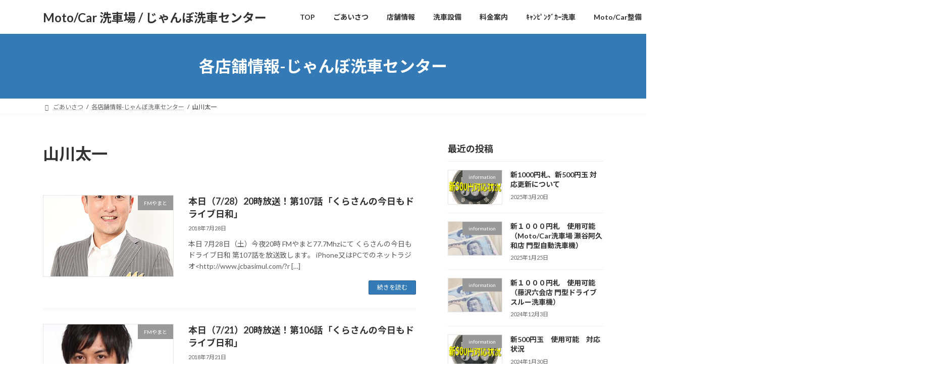

--- FILE ---
content_type: text/html; charset=UTF-8
request_url: https://janbo.jp/carwash/tag/%E5%B1%B1%E5%B7%9D%E5%A4%AA%E4%B8%80
body_size: 85774
content:
<!DOCTYPE html>
<html dir="ltr" lang="ja"
	prefix="og: https://ogp.me/ns#" >
<head>
<meta charset="utf-8">
<meta http-equiv="X-UA-Compatible" content="IE=edge">
<meta name="viewport" content="width=device-width, initial-scale=1">

<title>山川太一 | Moto/Car 洗車場 / じゃんぼ洗車センター</title>
	<style>img:is([sizes="auto" i], [sizes^="auto," i]) { contain-intrinsic-size: 3000px 1500px }</style>
	
		<!-- All in One SEO 4.2.6.1 - aioseo.com -->
		<meta name="robots" content="max-image-preview:large" />
		<link rel="canonical" href="https://www.janbo.jp/carwash/tag/%E5%B1%B1%E5%B7%9D%E5%A4%AA%E4%B8%80" />
		<link rel="next" href="https://www.janbo.jp/carwash/tag/%E5%B1%B1%E5%B7%9D%E5%A4%AA%E4%B8%80/page/2" />
		<meta name="generator" content="All in One SEO (AIOSEO) 4.2.6.1 " />
		<meta name="google" content="nositelinkssearchbox" />
		<script type="application/ld+json" class="aioseo-schema">
			{"@context":"https:\/\/schema.org","@graph":[{"@type":"BreadcrumbList","@id":"https:\/\/www.janbo.jp\/carwash\/tag\/%E5%B1%B1%E5%B7%9D%E5%A4%AA%E4%B8%80#breadcrumblist","itemListElement":[{"@type":"ListItem","@id":"https:\/\/www.janbo.jp\/carwash\/#listItem","position":1,"item":{"@type":"WebPage","@id":"https:\/\/www.janbo.jp\/carwash\/","name":"\u30db\u30fc\u30e0","description":"\u81ea\u52d5\u8eca\u30fb\u30d0\u30a4\u30af\u30bb\u30eb\u30d5\u30b3\u30a4\u30f3\u6d17\u8eca\u5834\u3001\u3010\u5e74\u4e2d\u7121\u4f11\u3011\u6bce\u65e55:00\u301c24:00\u55b6\u696d\uff08\u6238\u585a\u540d\u702c\u5e97\u30fb\u5927\u548c\u5e9722\u6642\u307e\u3067\uff09\u795e\u5948\u5ddd\u770c\u6a2a\u6d5c\u5e02\u702c\u8c37\u533a\u963f\u4e45\u548c\u5357,\u6a2a\u6d5c\u5e02\u6238\u585a\u533a\u540d\u702c\u753a,\u85e4\u6ca2\u5e02\u897f\u4fe3\u91ce,\u5927\u548c\u5e02\u4e0a\u548c\u7530\u3002\u5927\u548c\u5e97\u306f\u30ad\u30e3\u30f3\u30d4\u30f3\u30b0\u30ab\u30fc\u6d17\u8eca\u3082\u53ef\u80fd\uff01\u30c0\u30f3\u30d7\u6d17\u8eca\u306f\u3054\u9060\u616e\u304f\u3060\u3055\u3044\u3002","url":"https:\/\/www.janbo.jp\/carwash\/"},"nextItem":"https:\/\/www.janbo.jp\/carwash\/tag\/%e5%b1%b1%e5%b7%9d%e5%a4%aa%e4%b8%80#listItem"},{"@type":"ListItem","@id":"https:\/\/www.janbo.jp\/carwash\/tag\/%e5%b1%b1%e5%b7%9d%e5%a4%aa%e4%b8%80#listItem","position":2,"item":{"@type":"WebPage","@id":"https:\/\/www.janbo.jp\/carwash\/tag\/%e5%b1%b1%e5%b7%9d%e5%a4%aa%e4%b8%80","name":"\u5c71\u5ddd\u592a\u4e00","url":"https:\/\/www.janbo.jp\/carwash\/tag\/%e5%b1%b1%e5%b7%9d%e5%a4%aa%e4%b8%80"},"previousItem":"https:\/\/www.janbo.jp\/carwash\/#listItem"}]},{"@type":"CollectionPage","@id":"https:\/\/www.janbo.jp\/carwash\/tag\/%E5%B1%B1%E5%B7%9D%E5%A4%AA%E4%B8%80#collectionpage","url":"https:\/\/www.janbo.jp\/carwash\/tag\/%E5%B1%B1%E5%B7%9D%E5%A4%AA%E4%B8%80","name":"\u5c71\u5ddd\u592a\u4e00 | Moto\/Car \u6d17\u8eca\u5834 \/ \u3058\u3083\u3093\u307c\u6d17\u8eca\u30bb\u30f3\u30bf\u30fc","inLanguage":"ja","isPartOf":{"@id":"https:\/\/www.janbo.jp\/carwash\/#website"},"breadcrumb":{"@id":"https:\/\/www.janbo.jp\/carwash\/tag\/%E5%B1%B1%E5%B7%9D%E5%A4%AA%E4%B8%80#breadcrumblist"}},{"@type":"Organization","@id":"https:\/\/www.janbo.jp\/carwash\/#organization","name":"Moto\/Car \u6d17\u8eca\u5834 \/ \u3058\u3083\u3093\u307c\u6d17\u8eca\u30bb\u30f3\u30bf\u30fc","url":"https:\/\/www.janbo.jp\/carwash\/"},{"@type":"WebSite","@id":"https:\/\/www.janbo.jp\/carwash\/#website","url":"https:\/\/www.janbo.jp\/carwash\/","name":"Moto\/Car \u6d17\u8eca\u5834 \/ \u3058\u3083\u3093\u307c\u6d17\u8eca\u30bb\u30f3\u30bf\u30fc","description":"\u8eca\u30fb\u30d0\u30a4\u30af\u30bb\u30eb\u30d5\u30b3\u30a4\u30f3\u6d17\u8eca\u3010\u5e74\u4e2d\u7121\u4f11\u301124\u6642\u55b6\u696d(\u702c\u8c37\u963f\u4e45\u548c\u5e97\u30fb\u85e4\u6ca2\u516d\u4f1a\u5e97\uff09\uff08\u6238\u585a\u540d\u702c\u5e97\u30fb\u5927\u548c\u5e97\u306f22\u6642\u307e\u3067\uff09\u795e\u5948\u5ddd\u770c\u6a2a\u6d5c\u5e02\u702c\u8c37\u533a\u963f\u4e45\u548c\u5357,\u6a2a\u6d5c\u5e02\u6238\u585a\u533a\u540d\u702c\u753a,\u85e4\u6ca2\u5e02\u897f\u4fe3\u91ce,\u5927\u548c\u5e02\u4e0a\u548c\u7530\u3002\u5927\u548c\u5e97\u306f\u30ad\u30e3\u30f3\u30d4\u30f3\u30b0\u30ab\u30fc\u6d17\u8eca\u53ef\uff01\u85e4\u6ca2\u516d\u4f1a\u5e97\u306b\u306f\u30b5\u30d6\u30b9\u30af\u5b9a\u984d\u6d17\u3044\u653e\u984c\u30c9\u30e9\u30a4\u30d6\u30b9\u30eb\u30fc\u6d17\u8eca\u6a5f\u3042\u308a\u3002\u6a2a\u6d5c\u702c\u8c37\u30fb\u6a2a\u6d5c\u6238\u585a\u3001\u85e4\u6ca2\u3001\u5927\u548c","inLanguage":"ja","publisher":{"@id":"https:\/\/www.janbo.jp\/carwash\/#organization"}}]}
		</script>
		<!-- All in One SEO -->

<link rel='dns-prefetch' href='//www.janbo.jp' />
<link rel='dns-prefetch' href='//v0.wordpress.com' />
<link rel="alternate" type="application/rss+xml" title="Moto/Car 洗車場 / じゃんぼ洗車センター &raquo; フィード" href="https://www.janbo.jp/carwash/feed" />
<link rel="alternate" type="application/rss+xml" title="Moto/Car 洗車場 / じゃんぼ洗車センター &raquo; コメントフィード" href="https://www.janbo.jp/carwash/comments/feed" />
<link rel="alternate" type="application/rss+xml" title="Moto/Car 洗車場 / じゃんぼ洗車センター &raquo; 山川太一 タグのフィード" href="https://www.janbo.jp/carwash/tag/%e5%b1%b1%e5%b7%9d%e5%a4%aa%e4%b8%80/feed" />
<meta name="description" content="[1ページ目] 山川太一 について Moto/Car 洗車場 / じゃんぼ洗車センター 車・バイクセルフコイン洗車【年中無休】24時営業(瀬谷阿久和店・藤沢六会店）（戸塚名瀬店・大和店は22時まで）神奈川県横浜市瀬谷区阿久和南,横浜市戸塚区名瀬町,藤沢市西俣野,大和市上和田。大和店はキャンピングカー洗車可！藤沢六会店にはサブスク定額洗い放題ドライブスルー洗車機あり。横浜瀬谷・横浜戸塚、藤沢、大和" /><script type="text/javascript">
/* <![CDATA[ */
window._wpemojiSettings = {"baseUrl":"https:\/\/s.w.org\/images\/core\/emoji\/15.0.3\/72x72\/","ext":".png","svgUrl":"https:\/\/s.w.org\/images\/core\/emoji\/15.0.3\/svg\/","svgExt":".svg","source":{"concatemoji":"https:\/\/www.janbo.jp\/carwash\/wp-includes\/js\/wp-emoji-release.min.js?ver=6.7.4"}};
/*! This file is auto-generated */
!function(i,n){var o,s,e;function c(e){try{var t={supportTests:e,timestamp:(new Date).valueOf()};sessionStorage.setItem(o,JSON.stringify(t))}catch(e){}}function p(e,t,n){e.clearRect(0,0,e.canvas.width,e.canvas.height),e.fillText(t,0,0);var t=new Uint32Array(e.getImageData(0,0,e.canvas.width,e.canvas.height).data),r=(e.clearRect(0,0,e.canvas.width,e.canvas.height),e.fillText(n,0,0),new Uint32Array(e.getImageData(0,0,e.canvas.width,e.canvas.height).data));return t.every(function(e,t){return e===r[t]})}function u(e,t,n){switch(t){case"flag":return n(e,"\ud83c\udff3\ufe0f\u200d\u26a7\ufe0f","\ud83c\udff3\ufe0f\u200b\u26a7\ufe0f")?!1:!n(e,"\ud83c\uddfa\ud83c\uddf3","\ud83c\uddfa\u200b\ud83c\uddf3")&&!n(e,"\ud83c\udff4\udb40\udc67\udb40\udc62\udb40\udc65\udb40\udc6e\udb40\udc67\udb40\udc7f","\ud83c\udff4\u200b\udb40\udc67\u200b\udb40\udc62\u200b\udb40\udc65\u200b\udb40\udc6e\u200b\udb40\udc67\u200b\udb40\udc7f");case"emoji":return!n(e,"\ud83d\udc26\u200d\u2b1b","\ud83d\udc26\u200b\u2b1b")}return!1}function f(e,t,n){var r="undefined"!=typeof WorkerGlobalScope&&self instanceof WorkerGlobalScope?new OffscreenCanvas(300,150):i.createElement("canvas"),a=r.getContext("2d",{willReadFrequently:!0}),o=(a.textBaseline="top",a.font="600 32px Arial",{});return e.forEach(function(e){o[e]=t(a,e,n)}),o}function t(e){var t=i.createElement("script");t.src=e,t.defer=!0,i.head.appendChild(t)}"undefined"!=typeof Promise&&(o="wpEmojiSettingsSupports",s=["flag","emoji"],n.supports={everything:!0,everythingExceptFlag:!0},e=new Promise(function(e){i.addEventListener("DOMContentLoaded",e,{once:!0})}),new Promise(function(t){var n=function(){try{var e=JSON.parse(sessionStorage.getItem(o));if("object"==typeof e&&"number"==typeof e.timestamp&&(new Date).valueOf()<e.timestamp+604800&&"object"==typeof e.supportTests)return e.supportTests}catch(e){}return null}();if(!n){if("undefined"!=typeof Worker&&"undefined"!=typeof OffscreenCanvas&&"undefined"!=typeof URL&&URL.createObjectURL&&"undefined"!=typeof Blob)try{var e="postMessage("+f.toString()+"("+[JSON.stringify(s),u.toString(),p.toString()].join(",")+"));",r=new Blob([e],{type:"text/javascript"}),a=new Worker(URL.createObjectURL(r),{name:"wpTestEmojiSupports"});return void(a.onmessage=function(e){c(n=e.data),a.terminate(),t(n)})}catch(e){}c(n=f(s,u,p))}t(n)}).then(function(e){for(var t in e)n.supports[t]=e[t],n.supports.everything=n.supports.everything&&n.supports[t],"flag"!==t&&(n.supports.everythingExceptFlag=n.supports.everythingExceptFlag&&n.supports[t]);n.supports.everythingExceptFlag=n.supports.everythingExceptFlag&&!n.supports.flag,n.DOMReady=!1,n.readyCallback=function(){n.DOMReady=!0}}).then(function(){return e}).then(function(){var e;n.supports.everything||(n.readyCallback(),(e=n.source||{}).concatemoji?t(e.concatemoji):e.wpemoji&&e.twemoji&&(t(e.twemoji),t(e.wpemoji)))}))}((window,document),window._wpemojiSettings);
/* ]]> */
</script>
<link rel='preload' id='vkExUnit_common_style-css-preload' href='https://www.janbo.jp/carwash/wp-content/plugins/vk-all-in-one-expansion-unit/assets/css/vkExUnit_style.css?ver=9.84.1.0' as='style' onload="this.onload=null;this.rel='stylesheet'"/>
<link rel='stylesheet' id='vkExUnit_common_style-css' href='https://www.janbo.jp/carwash/wp-content/plugins/vk-all-in-one-expansion-unit/assets/css/vkExUnit_style.css?ver=9.84.1.0' media='print' onload="this.media='all'; this.onload=null;">
<style id='vkExUnit_common_style-inline-css' type='text/css'>
:root {--ver_page_top_button_url:url(https://www.janbo.jp/carwash/wp-content/plugins/vk-all-in-one-expansion-unit/assets/images/to-top-btn-icon.svg);}@font-face {font-weight: normal;font-style: normal;font-family: "vk_sns";src: url("https://www.janbo.jp/carwash/wp-content/plugins/vk-all-in-one-expansion-unit/inc/sns/icons/fonts/vk_sns.eot?-bq20cj");src: url("https://www.janbo.jp/carwash/wp-content/plugins/vk-all-in-one-expansion-unit/inc/sns/icons/fonts/vk_sns.eot?#iefix-bq20cj") format("embedded-opentype"),url("https://www.janbo.jp/carwash/wp-content/plugins/vk-all-in-one-expansion-unit/inc/sns/icons/fonts/vk_sns.woff?-bq20cj") format("woff"),url("https://www.janbo.jp/carwash/wp-content/plugins/vk-all-in-one-expansion-unit/inc/sns/icons/fonts/vk_sns.ttf?-bq20cj") format("truetype"),url("https://www.janbo.jp/carwash/wp-content/plugins/vk-all-in-one-expansion-unit/inc/sns/icons/fonts/vk_sns.svg?-bq20cj#vk_sns") format("svg");}
</style>
<style id='wp-emoji-styles-inline-css' type='text/css'>

	img.wp-smiley, img.emoji {
		display: inline !important;
		border: none !important;
		box-shadow: none !important;
		height: 1em !important;
		width: 1em !important;
		margin: 0 0.07em !important;
		vertical-align: -0.1em !important;
		background: none !important;
		padding: 0 !important;
	}
</style>
<link rel='preload' id='wp-block-library-css-preload' href='https://www.janbo.jp/carwash/wp-includes/css/dist/block-library/style.min.css?ver=6.7.4' as='style' onload="this.onload=null;this.rel='stylesheet'"/>
<link rel='stylesheet' id='wp-block-library-css' href='https://www.janbo.jp/carwash/wp-includes/css/dist/block-library/style.min.css?ver=6.7.4' media='print' onload="this.media='all'; this.onload=null;">
<style id='wp-block-library-inline-css' type='text/css'>
.has-text-align-justify{text-align:justify;}
/* VK Color Palettes */:root{ --vk-color-primary:#337ab7}:root .has-vk-color-primary-color { color:var(--vk-color-primary); }:root .has-vk-color-primary-background-color { background-color:var(--vk-color-primary); }:root{ --vk-color-primary-dark:#286192}:root .has-vk-color-primary-dark-color { color:var(--vk-color-primary-dark); }:root .has-vk-color-primary-dark-background-color { background-color:var(--vk-color-primary-dark); }:root{ --vk-color-primary-vivid:#3886c9}:root .has-vk-color-primary-vivid-color { color:var(--vk-color-primary-vivid); }:root .has-vk-color-primary-vivid-background-color { background-color:var(--vk-color-primary-vivid); }
</style>
<link rel='preload' id='mediaelement-css-preload' href='https://www.janbo.jp/carwash/wp-includes/js/mediaelement/mediaelementplayer-legacy.min.css?ver=4.2.17' as='style' onload="this.onload=null;this.rel='stylesheet'"/>
<link rel='stylesheet' id='mediaelement-css' href='https://www.janbo.jp/carwash/wp-includes/js/mediaelement/mediaelementplayer-legacy.min.css?ver=4.2.17' media='print' onload="this.media='all'; this.onload=null;">
<link rel='preload' id='wp-mediaelement-css-preload' href='https://www.janbo.jp/carwash/wp-includes/js/mediaelement/wp-mediaelement.min.css?ver=6.7.4' as='style' onload="this.onload=null;this.rel='stylesheet'"/>
<link rel='stylesheet' id='wp-mediaelement-css' href='https://www.janbo.jp/carwash/wp-includes/js/mediaelement/wp-mediaelement.min.css?ver=6.7.4' media='print' onload="this.media='all'; this.onload=null;">
<style id='classic-theme-styles-inline-css' type='text/css'>
/*! This file is auto-generated */
.wp-block-button__link{color:#fff;background-color:#32373c;border-radius:9999px;box-shadow:none;text-decoration:none;padding:calc(.667em + 2px) calc(1.333em + 2px);font-size:1.125em}.wp-block-file__button{background:#32373c;color:#fff;text-decoration:none}
</style>
<style id='global-styles-inline-css' type='text/css'>
:root{--wp--preset--aspect-ratio--square: 1;--wp--preset--aspect-ratio--4-3: 4/3;--wp--preset--aspect-ratio--3-4: 3/4;--wp--preset--aspect-ratio--3-2: 3/2;--wp--preset--aspect-ratio--2-3: 2/3;--wp--preset--aspect-ratio--16-9: 16/9;--wp--preset--aspect-ratio--9-16: 9/16;--wp--preset--color--black: #000000;--wp--preset--color--cyan-bluish-gray: #abb8c3;--wp--preset--color--white: #ffffff;--wp--preset--color--pale-pink: #f78da7;--wp--preset--color--vivid-red: #cf2e2e;--wp--preset--color--luminous-vivid-orange: #ff6900;--wp--preset--color--luminous-vivid-amber: #fcb900;--wp--preset--color--light-green-cyan: #7bdcb5;--wp--preset--color--vivid-green-cyan: #00d084;--wp--preset--color--pale-cyan-blue: #8ed1fc;--wp--preset--color--vivid-cyan-blue: #0693e3;--wp--preset--color--vivid-purple: #9b51e0;--wp--preset--gradient--vivid-cyan-blue-to-vivid-purple: linear-gradient(135deg,rgba(6,147,227,1) 0%,rgb(155,81,224) 100%);--wp--preset--gradient--light-green-cyan-to-vivid-green-cyan: linear-gradient(135deg,rgb(122,220,180) 0%,rgb(0,208,130) 100%);--wp--preset--gradient--luminous-vivid-amber-to-luminous-vivid-orange: linear-gradient(135deg,rgba(252,185,0,1) 0%,rgba(255,105,0,1) 100%);--wp--preset--gradient--luminous-vivid-orange-to-vivid-red: linear-gradient(135deg,rgba(255,105,0,1) 0%,rgb(207,46,46) 100%);--wp--preset--gradient--very-light-gray-to-cyan-bluish-gray: linear-gradient(135deg,rgb(238,238,238) 0%,rgb(169,184,195) 100%);--wp--preset--gradient--cool-to-warm-spectrum: linear-gradient(135deg,rgb(74,234,220) 0%,rgb(151,120,209) 20%,rgb(207,42,186) 40%,rgb(238,44,130) 60%,rgb(251,105,98) 80%,rgb(254,248,76) 100%);--wp--preset--gradient--blush-light-purple: linear-gradient(135deg,rgb(255,206,236) 0%,rgb(152,150,240) 100%);--wp--preset--gradient--blush-bordeaux: linear-gradient(135deg,rgb(254,205,165) 0%,rgb(254,45,45) 50%,rgb(107,0,62) 100%);--wp--preset--gradient--luminous-dusk: linear-gradient(135deg,rgb(255,203,112) 0%,rgb(199,81,192) 50%,rgb(65,88,208) 100%);--wp--preset--gradient--pale-ocean: linear-gradient(135deg,rgb(255,245,203) 0%,rgb(182,227,212) 50%,rgb(51,167,181) 100%);--wp--preset--gradient--electric-grass: linear-gradient(135deg,rgb(202,248,128) 0%,rgb(113,206,126) 100%);--wp--preset--gradient--midnight: linear-gradient(135deg,rgb(2,3,129) 0%,rgb(40,116,252) 100%);--wp--preset--gradient--vivid-green-cyan-to-vivid-cyan-blue: linear-gradient(135deg,rgba(0,208,132,1) 0%,rgba(6,147,227,1) 100%);--wp--preset--font-size--small: 14px;--wp--preset--font-size--medium: 20px;--wp--preset--font-size--large: 24px;--wp--preset--font-size--x-large: 42px;--wp--preset--font-size--regular: 16px;--wp--preset--font-size--huge: 36px;--wp--preset--spacing--20: 0.44rem;--wp--preset--spacing--30: 0.67rem;--wp--preset--spacing--40: 1rem;--wp--preset--spacing--50: 1.5rem;--wp--preset--spacing--60: 2.25rem;--wp--preset--spacing--70: 3.38rem;--wp--preset--spacing--80: 5.06rem;--wp--preset--shadow--natural: 6px 6px 9px rgba(0, 0, 0, 0.2);--wp--preset--shadow--deep: 12px 12px 50px rgba(0, 0, 0, 0.4);--wp--preset--shadow--sharp: 6px 6px 0px rgba(0, 0, 0, 0.2);--wp--preset--shadow--outlined: 6px 6px 0px -3px rgba(255, 255, 255, 1), 6px 6px rgba(0, 0, 0, 1);--wp--preset--shadow--crisp: 6px 6px 0px rgba(0, 0, 0, 1);}:where(.is-layout-flex){gap: 0.5em;}:where(.is-layout-grid){gap: 0.5em;}body .is-layout-flex{display: flex;}.is-layout-flex{flex-wrap: wrap;align-items: center;}.is-layout-flex > :is(*, div){margin: 0;}body .is-layout-grid{display: grid;}.is-layout-grid > :is(*, div){margin: 0;}:where(.wp-block-columns.is-layout-flex){gap: 2em;}:where(.wp-block-columns.is-layout-grid){gap: 2em;}:where(.wp-block-post-template.is-layout-flex){gap: 1.25em;}:where(.wp-block-post-template.is-layout-grid){gap: 1.25em;}.has-black-color{color: var(--wp--preset--color--black) !important;}.has-cyan-bluish-gray-color{color: var(--wp--preset--color--cyan-bluish-gray) !important;}.has-white-color{color: var(--wp--preset--color--white) !important;}.has-pale-pink-color{color: var(--wp--preset--color--pale-pink) !important;}.has-vivid-red-color{color: var(--wp--preset--color--vivid-red) !important;}.has-luminous-vivid-orange-color{color: var(--wp--preset--color--luminous-vivid-orange) !important;}.has-luminous-vivid-amber-color{color: var(--wp--preset--color--luminous-vivid-amber) !important;}.has-light-green-cyan-color{color: var(--wp--preset--color--light-green-cyan) !important;}.has-vivid-green-cyan-color{color: var(--wp--preset--color--vivid-green-cyan) !important;}.has-pale-cyan-blue-color{color: var(--wp--preset--color--pale-cyan-blue) !important;}.has-vivid-cyan-blue-color{color: var(--wp--preset--color--vivid-cyan-blue) !important;}.has-vivid-purple-color{color: var(--wp--preset--color--vivid-purple) !important;}.has-black-background-color{background-color: var(--wp--preset--color--black) !important;}.has-cyan-bluish-gray-background-color{background-color: var(--wp--preset--color--cyan-bluish-gray) !important;}.has-white-background-color{background-color: var(--wp--preset--color--white) !important;}.has-pale-pink-background-color{background-color: var(--wp--preset--color--pale-pink) !important;}.has-vivid-red-background-color{background-color: var(--wp--preset--color--vivid-red) !important;}.has-luminous-vivid-orange-background-color{background-color: var(--wp--preset--color--luminous-vivid-orange) !important;}.has-luminous-vivid-amber-background-color{background-color: var(--wp--preset--color--luminous-vivid-amber) !important;}.has-light-green-cyan-background-color{background-color: var(--wp--preset--color--light-green-cyan) !important;}.has-vivid-green-cyan-background-color{background-color: var(--wp--preset--color--vivid-green-cyan) !important;}.has-pale-cyan-blue-background-color{background-color: var(--wp--preset--color--pale-cyan-blue) !important;}.has-vivid-cyan-blue-background-color{background-color: var(--wp--preset--color--vivid-cyan-blue) !important;}.has-vivid-purple-background-color{background-color: var(--wp--preset--color--vivid-purple) !important;}.has-black-border-color{border-color: var(--wp--preset--color--black) !important;}.has-cyan-bluish-gray-border-color{border-color: var(--wp--preset--color--cyan-bluish-gray) !important;}.has-white-border-color{border-color: var(--wp--preset--color--white) !important;}.has-pale-pink-border-color{border-color: var(--wp--preset--color--pale-pink) !important;}.has-vivid-red-border-color{border-color: var(--wp--preset--color--vivid-red) !important;}.has-luminous-vivid-orange-border-color{border-color: var(--wp--preset--color--luminous-vivid-orange) !important;}.has-luminous-vivid-amber-border-color{border-color: var(--wp--preset--color--luminous-vivid-amber) !important;}.has-light-green-cyan-border-color{border-color: var(--wp--preset--color--light-green-cyan) !important;}.has-vivid-green-cyan-border-color{border-color: var(--wp--preset--color--vivid-green-cyan) !important;}.has-pale-cyan-blue-border-color{border-color: var(--wp--preset--color--pale-cyan-blue) !important;}.has-vivid-cyan-blue-border-color{border-color: var(--wp--preset--color--vivid-cyan-blue) !important;}.has-vivid-purple-border-color{border-color: var(--wp--preset--color--vivid-purple) !important;}.has-vivid-cyan-blue-to-vivid-purple-gradient-background{background: var(--wp--preset--gradient--vivid-cyan-blue-to-vivid-purple) !important;}.has-light-green-cyan-to-vivid-green-cyan-gradient-background{background: var(--wp--preset--gradient--light-green-cyan-to-vivid-green-cyan) !important;}.has-luminous-vivid-amber-to-luminous-vivid-orange-gradient-background{background: var(--wp--preset--gradient--luminous-vivid-amber-to-luminous-vivid-orange) !important;}.has-luminous-vivid-orange-to-vivid-red-gradient-background{background: var(--wp--preset--gradient--luminous-vivid-orange-to-vivid-red) !important;}.has-very-light-gray-to-cyan-bluish-gray-gradient-background{background: var(--wp--preset--gradient--very-light-gray-to-cyan-bluish-gray) !important;}.has-cool-to-warm-spectrum-gradient-background{background: var(--wp--preset--gradient--cool-to-warm-spectrum) !important;}.has-blush-light-purple-gradient-background{background: var(--wp--preset--gradient--blush-light-purple) !important;}.has-blush-bordeaux-gradient-background{background: var(--wp--preset--gradient--blush-bordeaux) !important;}.has-luminous-dusk-gradient-background{background: var(--wp--preset--gradient--luminous-dusk) !important;}.has-pale-ocean-gradient-background{background: var(--wp--preset--gradient--pale-ocean) !important;}.has-electric-grass-gradient-background{background: var(--wp--preset--gradient--electric-grass) !important;}.has-midnight-gradient-background{background: var(--wp--preset--gradient--midnight) !important;}.has-small-font-size{font-size: var(--wp--preset--font-size--small) !important;}.has-medium-font-size{font-size: var(--wp--preset--font-size--medium) !important;}.has-large-font-size{font-size: var(--wp--preset--font-size--large) !important;}.has-x-large-font-size{font-size: var(--wp--preset--font-size--x-large) !important;}
:where(.wp-block-post-template.is-layout-flex){gap: 1.25em;}:where(.wp-block-post-template.is-layout-grid){gap: 1.25em;}
:where(.wp-block-columns.is-layout-flex){gap: 2em;}:where(.wp-block-columns.is-layout-grid){gap: 2em;}
:root :where(.wp-block-pullquote){font-size: 1.5em;line-height: 1.6;}
</style>
<link rel='preload' id='responsive-lightbox-swipebox-css-preload' href='https://www.janbo.jp/carwash/wp-content/plugins/responsive-lightbox/assets/swipebox/swipebox.min.css?ver=2.4.2' as='style' onload="this.onload=null;this.rel='stylesheet'"/>
<link rel='stylesheet' id='responsive-lightbox-swipebox-css' href='https://www.janbo.jp/carwash/wp-content/plugins/responsive-lightbox/assets/swipebox/swipebox.min.css?ver=2.4.2' media='print' onload="this.media='all'; this.onload=null;">
<link rel='preload' id='veu-cta-css-preload' href='https://www.janbo.jp/carwash/wp-content/plugins/vk-all-in-one-expansion-unit/inc/call-to-action/package/css/style.css?ver=9.84.1.0' as='style' onload="this.onload=null;this.rel='stylesheet'"/>
<link rel='stylesheet' id='veu-cta-css' href='https://www.janbo.jp/carwash/wp-content/plugins/vk-all-in-one-expansion-unit/inc/call-to-action/package/css/style.css?ver=9.84.1.0' media='print' onload="this.media='all'; this.onload=null;">
<link rel='stylesheet' id='lightning-common-style-css' href='https://www.janbo.jp/carwash/wp-content/themes/lightning/_g3/assets/css/style.css?ver=15.29.4' type='text/css' media='all' />
<style id='lightning-common-style-inline-css' type='text/css'>
/* Lightning */:root {--vk-color-primary:#337ab7;--vk-color-primary-dark:#286192;--vk-color-primary-vivid:#3886c9;--g_nav_main_acc_icon_open_url:url(https://www.janbo.jp/carwash/wp-content/themes/lightning/_g3/inc/vk-mobile-nav/package/images/vk-menu-acc-icon-open-black.svg);--g_nav_main_acc_icon_close_url: url(https://www.janbo.jp/carwash/wp-content/themes/lightning/_g3/inc/vk-mobile-nav/package/images/vk-menu-close-black.svg);--g_nav_sub_acc_icon_open_url: url(https://www.janbo.jp/carwash/wp-content/themes/lightning/_g3/inc/vk-mobile-nav/package/images/vk-menu-acc-icon-open-white.svg);--g_nav_sub_acc_icon_close_url: url(https://www.janbo.jp/carwash/wp-content/themes/lightning/_g3/inc/vk-mobile-nav/package/images/vk-menu-close-white.svg);}
:root{--swiper-navigation-color: #fff;}
html{scroll-padding-top:var(--vk-size-admin-bar);}
/* vk-mobile-nav */:root {--vk-mobile-nav-menu-btn-bg-src: url("https://www.janbo.jp/carwash/wp-content/themes/lightning/_g3/inc/vk-mobile-nav/package/images/vk-menu-btn-black.svg");--vk-mobile-nav-menu-btn-close-bg-src: url("https://www.janbo.jp/carwash/wp-content/themes/lightning/_g3/inc/vk-mobile-nav/package/images/vk-menu-close-black.svg");--vk-menu-acc-icon-open-black-bg-src: url("https://www.janbo.jp/carwash/wp-content/themes/lightning/_g3/inc/vk-mobile-nav/package/images/vk-menu-acc-icon-open-black.svg");--vk-menu-acc-icon-open-white-bg-src: url("https://www.janbo.jp/carwash/wp-content/themes/lightning/_g3/inc/vk-mobile-nav/package/images/vk-menu-acc-icon-open-white.svg");--vk-menu-acc-icon-close-black-bg-src: url("https://www.janbo.jp/carwash/wp-content/themes/lightning/_g3/inc/vk-mobile-nav/package/images/vk-menu-close-black.svg");--vk-menu-acc-icon-close-white-bg-src: url("https://www.janbo.jp/carwash/wp-content/themes/lightning/_g3/inc/vk-mobile-nav/package/images/vk-menu-close-white.svg");}
</style>
<link rel='stylesheet' id='lightning-design-style-css' href='https://www.janbo.jp/carwash/wp-content/themes/lightning/_g3/design-skin/origin3/css/style.css?ver=15.29.4' type='text/css' media='all' />
<style id='lightning-design-style-inline-css' type='text/css'>
.tagcloud a:before { font-family: "Font Awesome 5 Free";content: "\f02b";font-weight: bold; }
</style>
<link rel='stylesheet' id='vk-swiper-style-css' href='https://www.janbo.jp/carwash/wp-content/themes/lightning/vendor/vektor-inc/vk-swiper/src/assets/css/swiper-bundle.min.css?ver=11.0.2' type='text/css' media='all' />
<link rel='preload' id='vk-blog-card-css-preload' href='https://www.janbo.jp/carwash/wp-content/themes/lightning/_g3/inc/vk-wp-oembed-blog-card/package/css/blog-card.css?ver=6.7.4' as='style' onload="this.onload=null;this.rel='stylesheet'"/>
<link rel='stylesheet' id='vk-blog-card-css' href='https://www.janbo.jp/carwash/wp-content/themes/lightning/_g3/inc/vk-wp-oembed-blog-card/package/css/blog-card.css?ver=6.7.4' media='print' onload="this.media='all'; this.onload=null;">
<link rel='preload' id='lightning-theme-style-css-preload' href='https://www.janbo.jp/carwash/wp-content/themes/lightning/style.css?ver=15.29.4' as='style' onload="this.onload=null;this.rel='stylesheet'"/>
<link rel='stylesheet' id='lightning-theme-style-css' href='https://www.janbo.jp/carwash/wp-content/themes/lightning/style.css?ver=15.29.4' media='print' onload="this.media='all'; this.onload=null;">
<link rel='preload' id='vk-font-awesome-css-preload' href='https://www.janbo.jp/carwash/wp-content/themes/lightning/vendor/vektor-inc/font-awesome-versions/src/versions/6/css/all.min.css?ver=6.4.2' as='style' onload="this.onload=null;this.rel='stylesheet'"/>
<link rel='stylesheet' id='vk-font-awesome-css' href='https://www.janbo.jp/carwash/wp-content/themes/lightning/vendor/vektor-inc/font-awesome-versions/src/versions/6/css/all.min.css?ver=6.4.2' media='print' onload="this.media='all'; this.onload=null;">
<link rel='preload' id='tablepress-default-css-preload' href='https://www.janbo.jp/carwash/wp-content/tablepress-combined.min.css?ver=16' as='style' onload="this.onload=null;this.rel='stylesheet'"/>
<link rel='stylesheet' id='tablepress-default-css' href='https://www.janbo.jp/carwash/wp-content/tablepress-combined.min.css?ver=16' media='print' onload="this.media='all'; this.onload=null;">
<link rel='preload' id='social-logos-css-preload' href='https://www.janbo.jp/carwash/wp-content/plugins/jetpack/_inc/social-logos/social-logos.min.css?ver=10.1.2' as='style' onload="this.onload=null;this.rel='stylesheet'"/>
<link rel='stylesheet' id='social-logos-css' href='https://www.janbo.jp/carwash/wp-content/plugins/jetpack/_inc/social-logos/social-logos.min.css?ver=10.1.2' media='print' onload="this.media='all'; this.onload=null;">
<link rel='preload' id='jetpack_css-css-preload' href='https://www.janbo.jp/carwash/wp-content/plugins/jetpack/css/jetpack.css?ver=10.1.2' as='style' onload="this.onload=null;this.rel='stylesheet'"/>
<link rel='stylesheet' id='jetpack_css-css' href='https://www.janbo.jp/carwash/wp-content/plugins/jetpack/css/jetpack.css?ver=10.1.2' media='print' onload="this.media='all'; this.onload=null;">
<script type="text/javascript" src="https://www.janbo.jp/carwash/wp-includes/js/jquery/jquery.min.js?ver=3.7.1" id="jquery-core-js"></script>
<script type="text/javascript" src="https://www.janbo.jp/carwash/wp-includes/js/jquery/jquery-migrate.min.js?ver=3.4.1" id="jquery-migrate-js"></script>
<script type="text/javascript" src="https://www.janbo.jp/carwash/wp-content/plugins/responsive-lightbox/assets/swipebox/jquery.swipebox.min.js?ver=2.4.2" id="responsive-lightbox-swipebox-js"></script>
<script type="text/javascript" src="https://www.janbo.jp/carwash/wp-includes/js/underscore.min.js?ver=1.13.7" id="underscore-js"></script>
<script type="text/javascript" src="https://www.janbo.jp/carwash/wp-content/plugins/responsive-lightbox/assets/infinitescroll/infinite-scroll.pkgd.min.js?ver=6.7.4" id="responsive-lightbox-infinite-scroll-js"></script>
<script type="text/javascript" id="responsive-lightbox-js-extra">
/* <![CDATA[ */
var rlArgs = {"script":"swipebox","selector":"lightbox","customEvents":"","activeGalleries":"1","animation":"1","hideCloseButtonOnMobile":"0","removeBarsOnMobile":"0","hideBars":"1","hideBarsDelay":"5000","videoMaxWidth":"1080","useSVG":"1","loopAtEnd":"0","woocommerce_gallery":"0","ajaxurl":"https:\/\/www.janbo.jp\/carwash\/wp-admin\/admin-ajax.php","nonce":"293335b3aa","preview":"false","postId":"1907","scriptExtension":""};
/* ]]> */
</script>
<script type="text/javascript" src="https://www.janbo.jp/carwash/wp-content/plugins/responsive-lightbox/js/front.js?ver=2.4.2" id="responsive-lightbox-js"></script>
<link rel="https://api.w.org/" href="https://www.janbo.jp/carwash/wp-json/" /><link rel="alternate" title="JSON" type="application/json" href="https://www.janbo.jp/carwash/wp-json/wp/v2/tags/21" /><link rel="EditURI" type="application/rsd+xml" title="RSD" href="https://www.janbo.jp/carwash/xmlrpc.php?rsd" />
<meta name="generator" content="WordPress 6.7.4" />
<style type='text/css'>img#wpstats{display:none}</style>
		<!-- [ VK All in One Expansion Unit OGP ] -->
<meta property="og:site_name" content="Moto/Car 洗車場 / じゃんぼ洗車センター" />
<meta property="og:url" content="https://www.janbo.jp/carwash/fm%e3%82%84%e3%81%be%e3%81%a8/1907" />
<meta property="og:title" content="山川太一 | Moto/Car 洗車場 / じゃんぼ洗車センター" />
<meta property="og:description" content="[1ページ目] 山川太一 について Moto/Car 洗車場 / じゃんぼ洗車センター 車・バイクセルフコイン洗車【年中無休】24時営業(瀬谷阿久和店・藤沢六会店）（戸塚名瀬店・大和店は22時まで）神奈川県横浜市瀬谷区阿久和南,横浜市戸塚区名瀬町,藤沢市西俣野,大和市上和田。大和店はキャンピングカー洗車可！藤沢六会店にはサブスク定額洗い放題ドライブスルー洗車機あり。横浜瀬谷・横浜戸塚、藤沢、大和" />
<meta property="og:type" content="article" />
<!-- [ / VK All in One Expansion Unit OGP ] -->
<!-- [ VK All in One Expansion Unit twitter card ] -->
<meta name="twitter:card" content="summary_large_image">
<meta name="twitter:description" content="[1ページ目] 山川太一 について Moto/Car 洗車場 / じゃんぼ洗車センター 車・バイクセルフコイン洗車【年中無休】24時営業(瀬谷阿久和店・藤沢六会店）（戸塚名瀬店・大和店は22時まで）神奈川県横浜市瀬谷区阿久和南,横浜市戸塚区名瀬町,藤沢市西俣野,大和市上和田。大和店はキャンピングカー洗車可！藤沢六会店にはサブスク定額洗い放題ドライブスルー洗車機あり。横浜瀬谷・横浜戸塚、藤沢、大和">
<meta name="twitter:title" content="山川太一 | Moto/Car 洗車場 / じゃんぼ洗車センター">
<meta name="twitter:url" content="https://www.janbo.jp/carwash/fm%e3%82%84%e3%81%be%e3%81%a8/1907">
	<meta name="twitter:domain" content="www.janbo.jp">
	<!-- [ / VK All in One Expansion Unit twitter card ] -->
	<link rel="icon" href="https://www.janbo.jp/carwash/wp-content/uploads/2025/03/cropped-8e1132a080243d7eeea4ed4e669a81d4-32x32.png" sizes="32x32" />
<link rel="icon" href="https://www.janbo.jp/carwash/wp-content/uploads/2025/03/cropped-8e1132a080243d7eeea4ed4e669a81d4-192x192.png" sizes="192x192" />
<link rel="apple-touch-icon" href="https://www.janbo.jp/carwash/wp-content/uploads/2025/03/cropped-8e1132a080243d7eeea4ed4e669a81d4-180x180.png" />
<meta name="msapplication-TileImage" content="https://www.janbo.jp/carwash/wp-content/uploads/2025/03/cropped-8e1132a080243d7eeea4ed4e669a81d4-270x270.png" />
</head>
<body class="archive tag tag-21 wp-embed-responsive post-type-post sidebar-fix sidebar-fix-priority-top device-pc fa_v6_css">
<a class="skip-link screen-reader-text" href="#main">コンテンツへスキップ</a>
<a class="skip-link screen-reader-text" href="#vk-mobile-nav">ナビゲーションに移動</a>

<header id="site-header" class="site-header site-header--layout--nav-float">
		<div id="site-header-container" class="site-header-container container">

				<div class="site-header-logo">
		<a href="https://www.janbo.jp/carwash/">
			<span>Moto/Car 洗車場 / じゃんぼ洗車センター</span>
		</a>
		</div>

		
		<nav id="global-nav" class="global-nav global-nav--layout--float-right"><ul id="menu-%e3%83%a1%e3%83%8b%e3%83%a5%e3%83%bc1" class="menu vk-menu-acc global-nav-list nav"><li id="menu-item-1647" class="menu-item menu-item-type-custom menu-item-object-custom"><a href="http://janbo.jp/carwash"><strong class="global-nav-name">TOP</strong></a></li>
<li id="menu-item-2622" class="menu-item menu-item-type-post_type menu-item-object-page menu-item-home"><a href="https://www.janbo.jp/carwash/%e3%81%94%e3%81%82%e3%81%84%e3%81%95%e3%81%a4"><strong class="global-nav-name">ごあいさつ</strong></a></li>
<li id="menu-item-94" class="menu-item menu-item-type-post_type menu-item-object-page current_page_parent menu-item-has-children current-menu-ancestor"><a title="じゃんぼ洗車センター" href="https://www.janbo.jp/carwash/accessmap"><strong class="global-nav-name">店舗情報</strong></a>
<ul class="sub-menu">
	<li id="menu-item-95" class="menu-item menu-item-type-post_type menu-item-object-page"><a href="https://www.janbo.jp/carwash/accessmap/yokohama-akuwa">瀬谷阿久和店（横浜市瀬谷区阿久和南）[屋根付洗車場]Cafe/整備工場併設</a></li>
	<li id="menu-item-96" class="menu-item menu-item-type-post_type menu-item-object-page"><a href="https://www.janbo.jp/carwash/accessmap/fujisawa">藤沢六会店(神奈川県藤沢市西俣野)[屋根付洗車場]</a></li>
	<li id="menu-item-97" class="menu-item menu-item-type-post_type menu-item-object-page"><a href="https://www.janbo.jp/carwash/accessmap/yamato">大和店（神奈川県大和市上和田）</a></li>
	<li id="menu-item-98" class="menu-item menu-item-type-post_type menu-item-object-page"><a href="https://www.janbo.jp/carwash/accessmap/yokohama-totsukanase">戸塚名瀬店（横浜市戸塚区名瀬町）[屋根付洗車場]</a></li>
</ul>
</li>
<li id="menu-item-164" class="menu-item menu-item-type-post_type menu-item-object-page menu-item-has-children"><a href="https://www.janbo.jp/carwash/equipement"><strong class="global-nav-name">洗車設備</strong></a>
<ul class="sub-menu">
	<li id="menu-item-167" class="menu-item menu-item-type-post_type menu-item-object-page"><a href="https://www.janbo.jp/carwash/equipement/multijetguncarwash">マルチ２段階高圧ジェットガン洗車ブース</a></li>
	<li id="menu-item-165" class="menu-item menu-item-type-post_type menu-item-object-page"><a href="https://www.janbo.jp/carwash/equipement/waterjetguncarwash">300円 150秒 水洗いスチームジェットガン洗車ブース　大和店</a></li>
	<li id="menu-item-166" class="menu-item menu-item-type-post_type menu-item-object-page"><a href="https://www.janbo.jp/carwash/equipement/drivethroughcarwash">サブスク（洗い放題）ドライブスルー洗車機（門型自動洗車機）藤沢六会店</a></li>
	<li id="menu-item-3718" class="menu-item menu-item-type-post_type menu-item-object-page"><a href="https://www.janbo.jp/carwash/equipement/mongataautocarwash">門型自動洗車機　横浜瀬谷阿久和店/ 大和店</a></li>
</ul>
</li>
<li id="menu-item-174" class="menu-item menu-item-type-post_type menu-item-object-page"><a href="https://www.janbo.jp/carwash/toppage"><strong class="global-nav-name">料金案内</strong></a></li>
<li id="menu-item-407" class="menu-item menu-item-type-post_type menu-item-object-page"><a href="https://www.janbo.jp/carwash/camper"><strong class="global-nav-name">ｷｬﾝﾋﾟﾝｸﾞｶｰ洗車</strong></a></li>
<li id="menu-item-3719" class="menu-item menu-item-type-custom menu-item-object-custom"><a href="https://www.motocar.jp/carbikementenance/"><strong class="global-nav-name">Moto/Car整備</strong></a></li>
<li id="menu-item-3093" class="menu-item menu-item-type-custom menu-item-object-custom"><a href="http://cafejb.com"><strong class="global-nav-name">ｶﾌｪ-阿久和店</strong></a></li>
<li id="menu-item-2618" class="menu-item menu-item-type-post_type menu-item-object-page menu-item-has-children"><a href="https://www.janbo.jp/carwash/cra-san-no-kyo-mo-touring-biyori"><strong class="global-nav-name">ラジオ番組『くらさんの今日もツーリング日和』</strong></a>
<ul class="sub-menu">
	<li id="menu-item-2619" class="menu-item menu-item-type-post_type menu-item-object-page"><a href="https://www.janbo.jp/carwash/cra-san-no-kyo-mo-touring-biyori/motorcyclefriendship">「バイクの輪」ゲスト出演者リスト</a></li>
	<li id="menu-item-2580" class="menu-item menu-item-type-taxonomy menu-item-object-category"><a href="https://www.janbo.jp/carwash/category/fm%e3%82%84%e3%81%be%e3%81%a8">番組告知ブログ</a></li>
</ul>
</li>
<li id="menu-item-1081" class="menu-item menu-item-type-custom menu-item-object-custom"><a href="http://raven.yokohama/car/"><strong class="global-nav-name">不用車引取</strong></a></li>
</ul></nav>	</div>
	</header>



	<div class="page-header"><div class="page-header-inner container">
<div class="page-header-title">各店舗情報-じゃんぼ洗車センター</div></div></div><!-- [ /.page-header ] -->

	<!-- [ #breadcrumb ] --><div id="breadcrumb" class="breadcrumb"><div class="container"><ol class="breadcrumb-list" itemscope itemtype="https://schema.org/BreadcrumbList"><li class="breadcrumb-list__item breadcrumb-list__item--home" itemprop="itemListElement" itemscope itemtype="http://schema.org/ListItem"><a href="https://www.janbo.jp/carwash" itemprop="item"><i class="fas fa-fw fa-home"></i><span itemprop="name">ごあいさつ</span></a><meta itemprop="position" content="1" /></li><li class="breadcrumb-list__item" itemprop="itemListElement" itemscope itemtype="http://schema.org/ListItem"><a href="https://www.janbo.jp/carwash/accessmap" itemprop="item"><span itemprop="name">各店舗情報-じゃんぼ洗車センター</span></a><meta itemprop="position" content="2" /></li><li class="breadcrumb-list__item" itemprop="itemListElement" itemscope itemtype="http://schema.org/ListItem"><span itemprop="name">山川太一</span><meta itemprop="position" content="3" /></li></ol></div></div><!-- [ /#breadcrumb ] -->


<div class="site-body">
		<div class="site-body-container container">

		<div class="main-section main-section--col--two" id="main" role="main">
			
			<header class="archive-header"><h1 class="archive-header-title">山川太一</h1></header>

	
	<div class="post-list vk_posts vk_posts-mainSection">

		<div id="post-1907" class="vk_post vk_post-postType-post media vk_post-col-xs-12 vk_post-col-sm-12 vk_post-col-lg-12 vk_post-btn-display post-1907 post type-post status-publish format-standard has-post-thumbnail hentry category-fm category-kurasan-no-kyoumo-drive-biyori tag-american-dinercafe-ck tag-bluemoon-cafe-restaurant tag-bmw tag-cado-cafe tag-cafe-cure tag-everyday1st tag-fm tag-friendship tag-grillbar-licks tag-honda tag-llr tag-motorcycle tag-princess-princess tag-rg tag-riders tag-rnunet tag-virgin-harley-com tag-web tag-wkrc tag-wkrc-everyday1st tag-xl1200r tag-xl883n tag-1105 tag-933 tag-852 tag-108 tag-80 tag--rs tag-1107 tag-345 tag-23 tag-27 tag-12 tag-19 tag-1089 tag-1074 tag-1090 tag--t100 tag-1097 tag-1061 tag-144 tag-1053 tag-281 tag-1108 tag-517 tag-677 tag-22 tag-62 tag-69 tag-1044 tag-1045 tag-216 tag-617 tag-1095 tag-1043 tag-215 tag-1099 tag-1101 tag-1091 tag-1056 tag-21 tag-63 tag-1102 tag-346 tag-855 tag-214 tag-1072 tag-126 tag-1100 tag-478 tag-1094 tag-1073 tag-107 tag-1092 tag-1096 tag-14 tag-34 tag-1098 tag-1093 tag-1041 tag-1042 tag-557"><div class="vk_post_imgOuter media-img" style="background-image:url(https://www.janbo.jp/carwash/wp-content/uploads/2018/07/f2e9ad00446f6ac9c249423fafee4100a9a97d5f.jpg)"><a href="https://www.janbo.jp/carwash/fm%e3%82%84%e3%81%be%e3%81%a8/1907"><div class="card-img-overlay"><span class="vk_post_imgOuter_singleTermLabel" style="color:#fff;background-color:#999999">FMやまと</span></div><img src="https://www.janbo.jp/carwash/wp-content/uploads/2018/07/f2e9ad00446f6ac9c249423fafee4100a9a97d5f-225x300.jpg" class="vk_post_imgOuter_img wp-post-image" sizes="(max-width: 225px) 100vw, 225px" /></a></div><!-- [ /.vk_post_imgOuter ] --><div class="vk_post_body media-body"><h5 class="vk_post_title media-title"><a href="https://www.janbo.jp/carwash/fm%e3%82%84%e3%81%be%e3%81%a8/1907">本日（7/28）20時放送！第107話「くらさんの今日もドライブ日和」</a></h5><div class="vk_post_date media-date published">2018年7月28日</div><p class="vk_post_excerpt media-text">本日 7月28日（土）今夜20時 FMやまと77.7Mhzにて くらさんの今日もドライブ日和 第107話を放送致します。 iPhone又はPCでのネットラジオ&lt;http://www.jcbasimul.com/?r [&hellip;]</p><div class="vk_post_btnOuter text-right"><a class="btn btn-sm btn-primary vk_post_btn" href="https://www.janbo.jp/carwash/fm%e3%82%84%e3%81%be%e3%81%a8/1907">続きを読む</a></div></div><!-- [ /.media-body ] --></div><!-- [ /.media ] --><div id="post-1897" class="vk_post vk_post-postType-post media vk_post-col-xs-12 vk_post-col-sm-12 vk_post-col-lg-12 vk_post-btn-display post-1897 post type-post status-publish format-standard has-post-thumbnail hentry category-fm category-kurasan-no-kyoumo-drive-biyori tag-american-dinercafe-ck tag-bluemoon-cafe-restaurant tag-bmw tag-cado-cafe tag-cafe-cure tag-everyday1st tag-fm tag-friendship tag-grillbar-licks tag-honda tag-llr tag-motorcycle tag-princess-princess tag-rg tag-riders tag-rnunet tag-virgin-harley-com tag-web tag-wkrc tag-wkrc-everyday1st tag-xl1200r tag-xl883n tag-1105 tag-933 tag-852 tag-108 tag-80 tag--rs tag-345 tag-23 tag-27 tag-12 tag-19 tag-1089 tag-1074 tag-1090 tag--t100 tag-1097 tag-1061 tag-144 tag-1053 tag-281 tag-517 tag-677 tag-22 tag-62 tag-69 tag-1044 tag-1045 tag-216 tag-617 tag-1095 tag-1043 tag-215 tag-1099 tag-1101 tag-1091 tag-1056 tag-21 tag-63 tag-1102 tag-346 tag-855 tag-214 tag-1072 tag-126 tag-1100 tag-478 tag-1094 tag-1073 tag-107 tag-1092 tag-1096 tag-14 tag-34 tag-1098 tag-1093 tag-1041 tag-1042 tag-557"><div class="vk_post_imgOuter media-img" style="background-image:url(https://www.janbo.jp/carwash/wp-content/uploads/2018/07/20180721ito.jpg)"><a href="https://www.janbo.jp/carwash/fm%e3%82%84%e3%81%be%e3%81%a8/1897"><div class="card-img-overlay"><span class="vk_post_imgOuter_singleTermLabel" style="color:#fff;background-color:#999999">FMやまと</span></div><img src="https://www.janbo.jp/carwash/wp-content/uploads/2018/07/20180721ito-300x300.jpg" class="vk_post_imgOuter_img wp-post-image" sizes="(max-width: 300px) 100vw, 300px" /></a></div><!-- [ /.vk_post_imgOuter ] --><div class="vk_post_body media-body"><h5 class="vk_post_title media-title"><a href="https://www.janbo.jp/carwash/fm%e3%82%84%e3%81%be%e3%81%a8/1897">本日（7/21）20時放送！第106話「くらさんの今日もドライブ日和」</a></h5><div class="vk_post_date media-date published">2018年7月21日</div><p class="vk_post_excerpt media-text">本日 7月21日（土）今夜20時 FMやまと77.7Mhzにて くらさんの今日もドライブ日和 第106話を放送致します。 iPhone又はPCでのネットラジオ&lt;http://www.jcbasimul.com/?r [&hellip;]</p><div class="vk_post_btnOuter text-right"><a class="btn btn-sm btn-primary vk_post_btn" href="https://www.janbo.jp/carwash/fm%e3%82%84%e3%81%be%e3%81%a8/1897">続きを読む</a></div></div><!-- [ /.media-body ] --></div><!-- [ /.media ] --><div id="post-1891" class="vk_post vk_post-postType-post media vk_post-col-xs-12 vk_post-col-sm-12 vk_post-col-lg-12 vk_post-btn-display post-1891 post type-post status-publish format-standard has-post-thumbnail hentry category-fm category-kurasan-no-kyoumo-drive-biyori tag-19-growing-up tag-american-dinercafe-ck tag-a tag-bluemoon-cafe-restaurant tag-bmw tag-cado-cafe tag-cafe-cure tag-everyday1st tag-fm tag-friendship tag-grillbar-licks tag-g tag-honda tag-motorcycle tag-princess-princess tag-riders tag-rnunet tag-the tag-virgin-harley-com tag-web tag-wkrc tag-wkrc-everyday1st tag-xl1200r tag-933 tag-1079 tag-108 tag-80 tag--rs tag-345 tag-23 tag-27 tag-1057 tag-12 tag-19 tag-1089 tag-1074 tag-1090 tag--t100 tag-1061 tag-144 tag-1053 tag-281 tag-517 tag-677 tag-22 tag-62 tag-69 tag-1044 tag-1045 tag-216 tag-617 tag-1043 tag-215 tag-1091 tag-1056 tag-21 tag-63 tag-346 tag-855 tag-214 tag-1072 tag-126 tag-478 tag-1073 tag-107 tag-1092 tag-14 tag-34 tag-1041 tag-1042 tag-557"><div class="vk_post_imgOuter media-img" style="background-image:url(https://www.janbo.jp/carwash/wp-content/uploads/2018/05/5de2f479de70e082e56d41021d50d5fc-1024x940.jpg)"><a href="https://www.janbo.jp/carwash/fm%e3%82%84%e3%81%be%e3%81%a8/1891"><div class="card-img-overlay"><span class="vk_post_imgOuter_singleTermLabel" style="color:#fff;background-color:#999999">FMやまと</span></div><img src="https://www.janbo.jp/carwash/wp-content/uploads/2018/05/5de2f479de70e082e56d41021d50d5fc-300x275.jpg" class="vk_post_imgOuter_img wp-post-image" sizes="(max-width: 300px) 100vw, 300px" /></a></div><!-- [ /.vk_post_imgOuter ] --><div class="vk_post_body media-body"><h5 class="vk_post_title media-title"><a href="https://www.janbo.jp/carwash/fm%e3%82%84%e3%81%be%e3%81%a8/1891">本日（7/14）20時放送！第105話「くらさんの今日もドライブ日和」</a></h5><div class="vk_post_date media-date published">2018年7月14日</div><p class="vk_post_excerpt media-text">本日 7月14日（土）今夜20時 FMやまと77.7Mhzにて くらさんの今日もドライブ日和 第105話を放送致します。 iPhone又はPCでのネットラジオ&lt;http://www.jcbasimul.com/?r [&hellip;]</p><div class="vk_post_btnOuter text-right"><a class="btn btn-sm btn-primary vk_post_btn" href="https://www.janbo.jp/carwash/fm%e3%82%84%e3%81%be%e3%81%a8/1891">続きを読む</a></div></div><!-- [ /.media-body ] --></div><!-- [ /.media ] --><div id="post-1888" class="vk_post vk_post-postType-post media vk_post-col-xs-12 vk_post-col-sm-12 vk_post-col-lg-12 vk_post-btn-display post-1888 post type-post status-publish format-standard has-post-thumbnail hentry category-fm category-kurasan-no-kyoumo-drive-biyori tag-amf tag-bw tag-bmw tag-ccr tag-everyday1st tag-fm tag-friendship tag-hd1 tag-honda tag-maroon5 tag-motorcycle tag-riders tag-rnunet tag-sr400 tag-sunday-morning tag-the tag-travelin-band tag-web tag-wkrc tag-wkrc-everyday1st tag-xr1000 tag-933 tag-108 tag-80 tag-345 tag-23 tag-27 tag-1063 tag-1057 tag-12 tag-19 tag-1074 tag-1061 tag-144 tag-1053 tag-281 tag-517 tag-677 tag-259 tag-22 tag-62 tag-69 tag-884 tag-1044 tag-1045 tag--thank-you tag-216 tag-617 tag-1043 tag-215 tag--on-the-run tag-1056 tag-21 tag-63 tag-346 tag-855 tag-214 tag-1072 tag-126 tag-478 tag-1073 tag-107 tag-14 tag-34 tag-1041 tag-1042 tag-557"><div class="vk_post_imgOuter media-img" style="background-image:url(https://www.janbo.jp/carwash/wp-content/uploads/2018/05/5de2f479de70e082e56d41021d50d5fc-1024x940.jpg)"><a href="https://www.janbo.jp/carwash/fm%e3%82%84%e3%81%be%e3%81%a8/1888"><div class="card-img-overlay"><span class="vk_post_imgOuter_singleTermLabel" style="color:#fff;background-color:#999999">FMやまと</span></div><img src="https://www.janbo.jp/carwash/wp-content/uploads/2018/05/5de2f479de70e082e56d41021d50d5fc-300x275.jpg" class="vk_post_imgOuter_img wp-post-image" sizes="auto, (max-width: 300px) 100vw, 300px" /></a></div><!-- [ /.vk_post_imgOuter ] --><div class="vk_post_body media-body"><h5 class="vk_post_title media-title"><a href="https://www.janbo.jp/carwash/fm%e3%82%84%e3%81%be%e3%81%a8/1888">本日（7/7）20時放送！第104話「くらさんの今日もドライブ日和」</a></h5><div class="vk_post_date media-date published">2018年7月7日</div><p class="vk_post_excerpt media-text">本日 7月7日（土）今夜20時 FMやまと77.7Mhzにて くらさんの今日もドライブ日和 第104話を放送致します。 iPhone又はPCでのネットラジオ&lt;http://www.jcbasimul.com/?ra [&hellip;]</p><div class="vk_post_btnOuter text-right"><a class="btn btn-sm btn-primary vk_post_btn" href="https://www.janbo.jp/carwash/fm%e3%82%84%e3%81%be%e3%81%a8/1888">続きを読む</a></div></div><!-- [ /.media-body ] --></div><!-- [ /.media ] --><div id="post-1883" class="vk_post vk_post-postType-post media vk_post-col-xs-12 vk_post-col-sm-12 vk_post-col-lg-12 vk_post-btn-display post-1883 post type-post status-publish format-standard has-post-thumbnail hentry category-fm category-kurasan-no-kyoumo-drive-biyori tag-amf tag-ccr tag-everyday1st tag-fm tag-friendship tag-hd1 tag-honda tag-motorcycle tag-riders tag-sr400 tag-travelin-band tag-web tag-wkrc tag-wkrc-everyday1st tag-xr1000 tag-933 tag-108 tag-80 tag-345 tag-23 tag-27 tag-1063 tag-1057 tag-12 tag-19 tag-1061 tag-144 tag-1053 tag-281 tag-517 tag-677 tag-259 tag-22 tag-62 tag-69 tag-884 tag-1044 tag-1045 tag-216 tag-617 tag-1043 tag-215 tag--on-the-run tag-1056 tag-21 tag-63 tag-346 tag-855 tag-214 tag-126 tag-478 tag-107 tag-14 tag-34 tag-1041 tag-1042 tag-557"><div class="vk_post_imgOuter media-img" style="background-image:url(https://www.janbo.jp/carwash/wp-content/uploads/2018/05/5de2f479de70e082e56d41021d50d5fc-1024x940.jpg)"><a href="https://www.janbo.jp/carwash/fm%e3%82%84%e3%81%be%e3%81%a8/1883"><div class="card-img-overlay"><span class="vk_post_imgOuter_singleTermLabel" style="color:#fff;background-color:#999999">FMやまと</span></div><img src="https://www.janbo.jp/carwash/wp-content/uploads/2018/05/5de2f479de70e082e56d41021d50d5fc-300x275.jpg" class="vk_post_imgOuter_img wp-post-image" sizes="auto, (max-width: 300px) 100vw, 300px" /></a></div><!-- [ /.vk_post_imgOuter ] --><div class="vk_post_body media-body"><h5 class="vk_post_title media-title"><a href="https://www.janbo.jp/carwash/fm%e3%82%84%e3%81%be%e3%81%a8/1883">本日（6/30）20時放送！第103話「くらさんの今日もドライブ日和」</a></h5><div class="vk_post_date media-date published">2018年6月30日</div><p class="vk_post_excerpt media-text">本日 6月30日（土）今夜20時 FMやまと77.7Mhzにて くらさんの今日もドライブ日和 第103話を放送致します。 iPhone又はPCでのネットラジオ&lt;http://www.jcbasimul.com/?r [&hellip;]</p><div class="vk_post_btnOuter text-right"><a class="btn btn-sm btn-primary vk_post_btn" href="https://www.janbo.jp/carwash/fm%e3%82%84%e3%81%be%e3%81%a8/1883">続きを読む</a></div></div><!-- [ /.media-body ] --></div><!-- [ /.media ] -->
	</div><!-- [ /.post-list ] -->


	
	<nav class="navigation pagination" aria-label="投稿のページ送り">
		<h2 class="screen-reader-text">投稿のページ送り</h2>
		<div class="nav-links"><ul class='page-numbers'>
	<li><span aria-current="page" class="page-numbers current"><span class="meta-nav screen-reader-text">固定ページ </span>1</span></li>
	<li><a class="page-numbers" href="https://www.janbo.jp/carwash/tag/%E5%B1%B1%E5%B7%9D%E5%A4%AA%E4%B8%80/page/2"><span class="meta-nav screen-reader-text">固定ページ </span>2</a></li>
	<li><span class="page-numbers dots">&hellip;</span></li>
	<li><a class="page-numbers" href="https://www.janbo.jp/carwash/tag/%E5%B1%B1%E5%B7%9D%E5%A4%AA%E4%B8%80/page/14"><span class="meta-nav screen-reader-text">固定ページ </span>14</a></li>
	<li><a class="next page-numbers" href="https://www.janbo.jp/carwash/tag/%E5%B1%B1%E5%B7%9D%E5%A4%AA%E4%B8%80/page/2">&raquo;</a></li>
</ul>
</div>
	</nav>


					</div><!-- [ /.main-section ] -->

		<div class="sub-section sub-section--col--two">

<aside class="widget widget_media">
<h4 class="sub-section-title">最近の投稿</h4>
<div class="vk_posts">
	<div id="post-4024" class="vk_post vk_post-postType-post media vk_post-col-xs-12 vk_post-col-sm-12 vk_post-col-lg-12 vk_post-col-xl-12 post-4024 post type-post status-publish format-standard has-post-thumbnail hentry category-information"><div class="vk_post_imgOuter media-img" style="background-image:url(https://www.janbo.jp/carwash/wp-content/uploads/2024/01/500_bicolorclad_reverse_1101-1-1024x1024.jpg)"><a href="https://www.janbo.jp/carwash/information/4024"><div class="card-img-overlay"><span class="vk_post_imgOuter_singleTermLabel" style="color:#fff;background-color:#999999">information</span></div><img src="https://www.janbo.jp/carwash/wp-content/uploads/2024/01/500_bicolorclad_reverse_1101-1-640x640.jpg" class="vk_post_imgOuter_img wp-post-image" sizes="auto, (max-width: 640px) 100vw, 640px" /></a></div><!-- [ /.vk_post_imgOuter ] --><div class="vk_post_body media-body"><h5 class="vk_post_title media-title"><a href="https://www.janbo.jp/carwash/information/4024">新1000円札、新500円玉 対応更新について</a></h5><div class="vk_post_date media-date published">2025年3月20日</div></div><!-- [ /.media-body ] --></div><!-- [ /.media ] --><div id="post-4016" class="vk_post vk_post-postType-post media vk_post-col-xs-12 vk_post-col-sm-12 vk_post-col-lg-12 vk_post-col-xl-12 post-4016 post type-post status-publish format-standard has-post-thumbnail hentry category-information"><div class="vk_post_imgOuter media-img" style="background-image:url(https://www.janbo.jp/carwash/wp-content/uploads/2024/12/AdobeStock_899744670-1024x683.jpeg)"><a href="https://www.janbo.jp/carwash/information/4016"><div class="card-img-overlay"><span class="vk_post_imgOuter_singleTermLabel" style="color:#fff;background-color:#999999">information</span></div><img src="https://www.janbo.jp/carwash/wp-content/uploads/2024/12/AdobeStock_899744670-640x427.jpeg" class="vk_post_imgOuter_img wp-post-image" sizes="auto, (max-width: 640px) 100vw, 640px" /></a></div><!-- [ /.vk_post_imgOuter ] --><div class="vk_post_body media-body"><h5 class="vk_post_title media-title"><a href="https://www.janbo.jp/carwash/information/4016">新１０００円札　使用可能（Moto/Car洗車場 瀬谷阿久和店 門型自動洗車機）</a></h5><div class="vk_post_date media-date published">2025年1月25日</div></div><!-- [ /.media-body ] --></div><!-- [ /.media ] --><div id="post-3997" class="vk_post vk_post-postType-post media vk_post-col-xs-12 vk_post-col-sm-12 vk_post-col-lg-12 vk_post-col-xl-12 post-3997 post type-post status-publish format-standard has-post-thumbnail hentry category-information"><div class="vk_post_imgOuter media-img" style="background-image:url(https://www.janbo.jp/carwash/wp-content/uploads/2024/12/AdobeStock_899744670-1024x683.jpeg)"><a href="https://www.janbo.jp/carwash/information/3997"><div class="card-img-overlay"><span class="vk_post_imgOuter_singleTermLabel" style="color:#fff;background-color:#999999">information</span></div><img src="https://www.janbo.jp/carwash/wp-content/uploads/2024/12/AdobeStock_899744670-640x427.jpeg" class="vk_post_imgOuter_img wp-post-image" sizes="auto, (max-width: 640px) 100vw, 640px" /></a></div><!-- [ /.vk_post_imgOuter ] --><div class="vk_post_body media-body"><h5 class="vk_post_title media-title"><a href="https://www.janbo.jp/carwash/information/3997">新１０００円札　使用可能（藤沢六会店 門型ドライブスルー洗車機）</a></h5><div class="vk_post_date media-date published">2024年12月3日</div></div><!-- [ /.media-body ] --></div><!-- [ /.media ] --><div id="post-3938" class="vk_post vk_post-postType-post media vk_post-col-xs-12 vk_post-col-sm-12 vk_post-col-lg-12 vk_post-col-xl-12 post-3938 post type-post status-publish format-standard has-post-thumbnail hentry category-information"><div class="vk_post_imgOuter media-img" style="background-image:url(https://www.janbo.jp/carwash/wp-content/uploads/2024/01/500_bicolorclad_reverse_1101-1-1024x1024.jpg)"><a href="https://www.janbo.jp/carwash/information/3938"><div class="card-img-overlay"><span class="vk_post_imgOuter_singleTermLabel" style="color:#fff;background-color:#999999">information</span></div><img src="https://www.janbo.jp/carwash/wp-content/uploads/2024/01/500_bicolorclad_reverse_1101-1-640x640.jpg" class="vk_post_imgOuter_img wp-post-image" sizes="auto, (max-width: 640px) 100vw, 640px" /></a></div><!-- [ /.vk_post_imgOuter ] --><div class="vk_post_body media-body"><h5 class="vk_post_title media-title"><a href="https://www.janbo.jp/carwash/information/3938">新500円玉　使用可能　対応状況</a></h5><div class="vk_post_date media-date published">2024年1月30日</div></div><!-- [ /.media-body ] --></div><!-- [ /.media ] --><div id="post-3927" class="vk_post vk_post-postType-post media vk_post-col-xs-12 vk_post-col-sm-12 vk_post-col-lg-12 vk_post-col-xl-12 post-3927 post type-post status-publish format-standard has-post-thumbnail hentry category-information category-11"><div class="vk_post_imgOuter media-img" style="background-image:url(https://www.janbo.jp/carwash/wp-content/uploads/2023/12/IMG_8590-1024x576.jpg)"><a href="https://www.janbo.jp/carwash/information/3927"><div class="card-img-overlay"><span class="vk_post_imgOuter_singleTermLabel" style="color:#fff;background-color:#999999">information</span></div><img src="https://www.janbo.jp/carwash/wp-content/uploads/2023/12/IMG_8590-640x360.jpg" class="vk_post_imgOuter_img wp-post-image" sizes="auto, (max-width: 640px) 100vw, 640px" /></a></div><!-- [ /.vk_post_imgOuter ] --><div class="vk_post_body media-body"><h5 class="vk_post_title media-title"><a href="https://www.janbo.jp/carwash/information/3927">年末年始無休　両替スタッフ常駐</a></h5><div class="vk_post_date media-date published">2023年12月29日</div></div><!-- [ /.media-body ] --></div><!-- [ /.media ] --><div id="post-3896" class="vk_post vk_post-postType-post media vk_post-col-xs-12 vk_post-col-sm-12 vk_post-col-lg-12 vk_post-col-xl-12 post-3896 post type-post status-publish format-standard has-post-thumbnail hentry category-information tag-motocar tag-19 tag-233 tag-234"><div class="vk_post_imgOuter media-img" style="background-image:url(https://www.janbo.jp/carwash/wp-content/uploads/2023/02/IMG_9858-1024x768.jpg)"><a href="https://www.janbo.jp/carwash/information/3896"><div class="card-img-overlay"><span class="vk_post_imgOuter_singleTermLabel" style="color:#fff;background-color:#999999">information</span></div><img src="https://www.janbo.jp/carwash/wp-content/uploads/2023/02/IMG_9858-640x480.jpg" class="vk_post_imgOuter_img wp-post-image" sizes="auto, (max-width: 640px) 100vw, 640px" /></a></div><!-- [ /.vk_post_imgOuter ] --><div class="vk_post_body media-body"><h5 class="vk_post_title media-title"><a href="https://www.janbo.jp/carwash/information/3896">じゃんぼ洗車センター大和店　門型洗車機登場！2023/03/01〜</a></h5><div class="vk_post_date media-date published">2023年2月26日</div></div><!-- [ /.media-body ] --></div><!-- [ /.media ] --><div id="post-3881" class="vk_post vk_post-postType-post media vk_post-col-xs-12 vk_post-col-sm-12 vk_post-col-lg-12 vk_post-col-xl-12 post-3881 post type-post status-publish format-standard has-post-thumbnail hentry category-information category-11 category-10 category-8 category-9"><div class="vk_post_imgOuter media-img" style="background-image:url(https://www.janbo.jp/carwash/wp-content/uploads/2023/02/motocar_mobilitypark-1024x768.jpg)"><a href="https://www.janbo.jp/carwash/information/3881"><div class="card-img-overlay"><span class="vk_post_imgOuter_singleTermLabel" style="color:#fff;background-color:#999999">information</span></div><img src="https://www.janbo.jp/carwash/wp-content/uploads/2023/02/motocar_mobilitypark-640x480.jpg" class="vk_post_imgOuter_img wp-post-image" sizes="auto, (max-width: 640px) 100vw, 640px" /></a></div><!-- [ /.vk_post_imgOuter ] --><div class="vk_post_body media-body"><h5 class="vk_post_title media-title"><a href="https://www.janbo.jp/carwash/information/3881">統合型モビリティーパーク Moto/Car として名称変更（旧じゃんぼ洗車センター横浜阿久和）</a></h5><div class="vk_post_date media-date published">2023年2月1日</div></div><!-- [ /.media-body ] --></div><!-- [ /.media ] --><div id="post-3872" class="vk_post vk_post-postType-post media vk_post-col-xs-12 vk_post-col-sm-12 vk_post-col-lg-12 vk_post-col-xl-12 post-3872 post type-post status-publish format-standard has-post-thumbnail hentry category-information category-11 tag-2032 tag-2033 tag-2035 tag-2034"><div class="vk_post_imgOuter media-img" style="background-image:url(https://www.janbo.jp/carwash/wp-content/uploads/2020/01/img_4523-1024x768.jpg)"><a href="https://www.janbo.jp/carwash/information/3872"><div class="card-img-overlay"><span class="vk_post_imgOuter_singleTermLabel" style="color:#fff;background-color:#999999">information</span></div><img src="https://www.janbo.jp/carwash/wp-content/uploads/2020/01/img_4523-640x480.jpg" class="vk_post_imgOuter_img wp-post-image" sizes="auto, (max-width: 640px) 100vw, 640px" /></a></div><!-- [ /.vk_post_imgOuter ] --><div class="vk_post_body media-body"><h5 class="vk_post_title media-title"><a href="https://www.janbo.jp/carwash/information/3872">営業時間変更のお知らせ（横浜阿久和店、藤沢六会店）</a></h5><div class="vk_post_date media-date published">2022年12月27日</div></div><!-- [ /.media-body ] --></div><!-- [ /.media ] --><div id="post-3863" class="vk_post vk_post-postType-post media vk_post-col-xs-12 vk_post-col-sm-12 vk_post-col-lg-12 vk_post-col-xl-12 post-3863 post type-post status-publish format-standard has-post-thumbnail hentry category-information category-11 tag-2032 tag-2033 tag-2035 tag-2034"><div class="vk_post_imgOuter media-img" style="background-image:url(https://www.janbo.jp/carwash/wp-content/uploads/2021/08/AWAevolutionVEGA-1024x768.jpg)"><a href="https://www.janbo.jp/carwash/information/3863"><div class="card-img-overlay"><span class="vk_post_imgOuter_singleTermLabel" style="color:#fff;background-color:#999999">information</span></div><img src="https://www.janbo.jp/carwash/wp-content/uploads/2021/08/AWAevolutionVEGA-640x480.jpg" class="vk_post_imgOuter_img wp-post-image" sizes="auto, (max-width: 640px) 100vw, 640px" /></a></div><!-- [ /.vk_post_imgOuter ] --><div class="vk_post_body media-body"><h5 class="vk_post_title media-title"><a href="https://www.janbo.jp/carwash/information/3863">２４時間セルフ洗車場営業中！（横浜阿久和店、藤沢六会店）</a></h5><div class="vk_post_date media-date published">2022年11月16日</div></div><!-- [ /.media-body ] --></div><!-- [ /.media ] --><div id="post-3838" class="vk_post vk_post-postType-post media vk_post-col-xs-12 vk_post-col-sm-12 vk_post-col-lg-12 vk_post-col-xl-12 post-3838 post type-post status-publish format-standard has-post-thumbnail hentry category-information category-11 tag-1278 tag-1279 tag-1275 tag-109 tag-1277 tag-1272 tag-1273 tag-1270 tag-1276 tag-528 tag-529 tag-34 tag-1271 tag-577 tag-1274"><div class="vk_post_imgOuter media-img" style="background-image:url(https://www.janbo.jp/carwash/wp-content/uploads/2022/11/00176f92aeef78569a0589e518ef4351-1024x724.jpg)"><a href="https://www.janbo.jp/carwash/information/3838"><div class="card-img-overlay"><span class="vk_post_imgOuter_singleTermLabel" style="color:#fff;background-color:#999999">information</span></div><img src="https://www.janbo.jp/carwash/wp-content/uploads/2022/11/00176f92aeef78569a0589e518ef4351-640x452.jpg" class="vk_post_imgOuter_img wp-post-image" sizes="auto, (max-width: 640px) 100vw, 640px" /></a></div><!-- [ /.vk_post_imgOuter ] --><div class="vk_post_body media-body"><h5 class="vk_post_title media-title"><a href="https://www.janbo.jp/carwash/information/3838">今年もお湯10円販売開始！！（全店舗）</a></h5><div class="vk_post_date media-date published">2022年11月13日</div></div><!-- [ /.media-body ] --></div><!-- [ /.media ] --></div>
</aside>

<aside class="widget widget_link_list">
<h4 class="sub-section-title">カテゴリー</h4>
<ul>
		<li class="cat-item cat-item-31"><a href="https://www.janbo.jp/carwash/category/fm%e3%82%84%e3%81%be%e3%81%a8">FMやまと</a>
</li>
	<li class="cat-item cat-item-6"><a href="https://www.janbo.jp/carwash/category/information">information</a>
</li>
	<li class="cat-item cat-item-163"><a href="https://www.janbo.jp/carwash/category/%e3%81%8a%e5%ae%a2%e6%a7%98%e6%84%9b%e8%bb%8a">お客様愛車</a>
</li>
	<li class="cat-item cat-item-1473"><a href="https://www.janbo.jp/carwash/category/%e3%81%8f%e3%82%89%e3%81%95%e3%82%93%e3%81%ae%e4%bb%8a%e6%97%a5%e3%82%82%e3%83%84%e3%83%bc%e3%83%aa%e3%83%b3%e3%82%b0%e6%97%a5%e5%92%8c">くらさんの今日もツーリング日和</a>
</li>
	<li class="cat-item cat-item-33"><a href="https://www.janbo.jp/carwash/category/kurasan-no-kyoumo-drive-biyori">くらさんの今日もドライブ日和 FMやまと77.7MHz</a>
</li>
	<li class="cat-item cat-item-7"><a href="https://www.janbo.jp/carwash/category/%e3%81%98%e3%82%83%e3%82%93%e3%81%bc%e6%b4%97%e8%bb%8a%e3%82%bb%e3%83%b3%e3%82%bf%e3%83%bc%e3%81%a1%e3%82%83%e3%82%93%e3%81%ad%e3%82%8b">じゃんぼ洗車センターちゃんねる</a>
</li>
	<li class="cat-item cat-item-1"><a href="https://www.janbo.jp/carwash/category/%e6%9c%aa%e5%88%86%e9%a1%9e">未分類</a>
</li>
	<li class="cat-item cat-item-11"><a href="https://www.janbo.jp/carwash/category/%e6%b4%97%e8%bb%8a">洗車</a>
</li>
	<li class="cat-item cat-item-32"><a href="https://www.janbo.jp/carwash/category/%e7%a5%9e%e5%a5%88%e5%b7%9d%e7%9c%8c%e5%a4%a7%e5%92%8c%e5%b8%82%e6%b0%97%e3%81%ab%e3%81%aa%e3%82%8b%e3%82%b9%e3%83%9d%e3%83%83%e3%83%88">神奈川県大和市気になるスポット</a>
</li>
	<li class="cat-item cat-item-10"><a href="https://www.janbo.jp/carwash/category/%e8%87%aa%e5%8b%95%e8%bb%8a%e4%bf%9d%e9%99%ba">自動車保険</a>
</li>
	<li class="cat-item cat-item-8"><a href="https://www.janbo.jp/carwash/category/%e8%87%aa%e5%8b%95%e8%bb%8a%e8%b2%a9%e5%a3%b2">自動車販売</a>
</li>
	<li class="cat-item cat-item-9"><a href="https://www.janbo.jp/carwash/category/%e8%bb%8a%e8%bc%8c%e6%95%b4%e5%82%99">車輌整備</a>
</li>
	<li class="cat-item cat-item-41"><a href="https://www.janbo.jp/carwash/category/%e9%96%a2%e6%9d%b1-%e9%81%93%e3%81%ae%e9%a7%85-%e5%ae%8c%e5%85%a8%e5%88%b6%e8%a6%87%e3%81%ae%e6%97%85">関東 道の駅 完全制覇の旅</a>
</li>
</ul>
</aside>

<aside class="widget widget_link_list">
<h4 class="sub-section-title">アーカイブ</h4>
<ul>
		<li><a href='https://www.janbo.jp/carwash/date/2025/03'>2025年3月</a></li>
	<li><a href='https://www.janbo.jp/carwash/date/2025/01'>2025年1月</a></li>
	<li><a href='https://www.janbo.jp/carwash/date/2024/12'>2024年12月</a></li>
	<li><a href='https://www.janbo.jp/carwash/date/2024/01'>2024年1月</a></li>
	<li><a href='https://www.janbo.jp/carwash/date/2023/12'>2023年12月</a></li>
	<li><a href='https://www.janbo.jp/carwash/date/2023/02'>2023年2月</a></li>
	<li><a href='https://www.janbo.jp/carwash/date/2022/12'>2022年12月</a></li>
	<li><a href='https://www.janbo.jp/carwash/date/2022/11'>2022年11月</a></li>
	<li><a href='https://www.janbo.jp/carwash/date/2022/09'>2022年9月</a></li>
	<li><a href='https://www.janbo.jp/carwash/date/2022/08'>2022年8月</a></li>
	<li><a href='https://www.janbo.jp/carwash/date/2022/07'>2022年7月</a></li>
	<li><a href='https://www.janbo.jp/carwash/date/2022/01'>2022年1月</a></li>
	<li><a href='https://www.janbo.jp/carwash/date/2021/12'>2021年12月</a></li>
	<li><a href='https://www.janbo.jp/carwash/date/2021/11'>2021年11月</a></li>
	<li><a href='https://www.janbo.jp/carwash/date/2021/09'>2021年9月</a></li>
	<li><a href='https://www.janbo.jp/carwash/date/2021/08'>2021年8月</a></li>
	<li><a href='https://www.janbo.jp/carwash/date/2021/07'>2021年7月</a></li>
	<li><a href='https://www.janbo.jp/carwash/date/2021/06'>2021年6月</a></li>
	<li><a href='https://www.janbo.jp/carwash/date/2021/05'>2021年5月</a></li>
	<li><a href='https://www.janbo.jp/carwash/date/2021/04'>2021年4月</a></li>
	<li><a href='https://www.janbo.jp/carwash/date/2021/03'>2021年3月</a></li>
	<li><a href='https://www.janbo.jp/carwash/date/2021/02'>2021年2月</a></li>
	<li><a href='https://www.janbo.jp/carwash/date/2021/01'>2021年1月</a></li>
	<li><a href='https://www.janbo.jp/carwash/date/2020/12'>2020年12月</a></li>
	<li><a href='https://www.janbo.jp/carwash/date/2020/11'>2020年11月</a></li>
	<li><a href='https://www.janbo.jp/carwash/date/2020/10'>2020年10月</a></li>
	<li><a href='https://www.janbo.jp/carwash/date/2020/09'>2020年9月</a></li>
	<li><a href='https://www.janbo.jp/carwash/date/2020/08'>2020年8月</a></li>
	<li><a href='https://www.janbo.jp/carwash/date/2020/07'>2020年7月</a></li>
	<li><a href='https://www.janbo.jp/carwash/date/2020/06'>2020年6月</a></li>
	<li><a href='https://www.janbo.jp/carwash/date/2020/05'>2020年5月</a></li>
	<li><a href='https://www.janbo.jp/carwash/date/2020/04'>2020年4月</a></li>
	<li><a href='https://www.janbo.jp/carwash/date/2020/03'>2020年3月</a></li>
	<li><a href='https://www.janbo.jp/carwash/date/2020/02'>2020年2月</a></li>
	<li><a href='https://www.janbo.jp/carwash/date/2020/01'>2020年1月</a></li>
	<li><a href='https://www.janbo.jp/carwash/date/2019/12'>2019年12月</a></li>
	<li><a href='https://www.janbo.jp/carwash/date/2019/11'>2019年11月</a></li>
	<li><a href='https://www.janbo.jp/carwash/date/2019/10'>2019年10月</a></li>
	<li><a href='https://www.janbo.jp/carwash/date/2019/09'>2019年9月</a></li>
	<li><a href='https://www.janbo.jp/carwash/date/2019/08'>2019年8月</a></li>
	<li><a href='https://www.janbo.jp/carwash/date/2019/07'>2019年7月</a></li>
	<li><a href='https://www.janbo.jp/carwash/date/2019/06'>2019年6月</a></li>
	<li><a href='https://www.janbo.jp/carwash/date/2019/05'>2019年5月</a></li>
	<li><a href='https://www.janbo.jp/carwash/date/2019/04'>2019年4月</a></li>
	<li><a href='https://www.janbo.jp/carwash/date/2019/03'>2019年3月</a></li>
	<li><a href='https://www.janbo.jp/carwash/date/2019/02'>2019年2月</a></li>
	<li><a href='https://www.janbo.jp/carwash/date/2019/01'>2019年1月</a></li>
	<li><a href='https://www.janbo.jp/carwash/date/2018/12'>2018年12月</a></li>
	<li><a href='https://www.janbo.jp/carwash/date/2018/11'>2018年11月</a></li>
	<li><a href='https://www.janbo.jp/carwash/date/2018/10'>2018年10月</a></li>
	<li><a href='https://www.janbo.jp/carwash/date/2018/09'>2018年9月</a></li>
	<li><a href='https://www.janbo.jp/carwash/date/2018/08'>2018年8月</a></li>
	<li><a href='https://www.janbo.jp/carwash/date/2018/07'>2018年7月</a></li>
	<li><a href='https://www.janbo.jp/carwash/date/2018/06'>2018年6月</a></li>
	<li><a href='https://www.janbo.jp/carwash/date/2018/05'>2018年5月</a></li>
	<li><a href='https://www.janbo.jp/carwash/date/2018/04'>2018年4月</a></li>
	<li><a href='https://www.janbo.jp/carwash/date/2018/03'>2018年3月</a></li>
	<li><a href='https://www.janbo.jp/carwash/date/2018/02'>2018年2月</a></li>
	<li><a href='https://www.janbo.jp/carwash/date/2018/01'>2018年1月</a></li>
	<li><a href='https://www.janbo.jp/carwash/date/2017/12'>2017年12月</a></li>
	<li><a href='https://www.janbo.jp/carwash/date/2017/11'>2017年11月</a></li>
	<li><a href='https://www.janbo.jp/carwash/date/2017/10'>2017年10月</a></li>
	<li><a href='https://www.janbo.jp/carwash/date/2017/09'>2017年9月</a></li>
	<li><a href='https://www.janbo.jp/carwash/date/2017/08'>2017年8月</a></li>
	<li><a href='https://www.janbo.jp/carwash/date/2017/07'>2017年7月</a></li>
	<li><a href='https://www.janbo.jp/carwash/date/2017/06'>2017年6月</a></li>
	<li><a href='https://www.janbo.jp/carwash/date/2017/05'>2017年5月</a></li>
	<li><a href='https://www.janbo.jp/carwash/date/2017/04'>2017年4月</a></li>
	<li><a href='https://www.janbo.jp/carwash/date/2017/03'>2017年3月</a></li>
	<li><a href='https://www.janbo.jp/carwash/date/2017/02'>2017年2月</a></li>
	<li><a href='https://www.janbo.jp/carwash/date/2017/01'>2017年1月</a></li>
	<li><a href='https://www.janbo.jp/carwash/date/2016/12'>2016年12月</a></li>
	<li><a href='https://www.janbo.jp/carwash/date/2016/11'>2016年11月</a></li>
	<li><a href='https://www.janbo.jp/carwash/date/2016/10'>2016年10月</a></li>
	<li><a href='https://www.janbo.jp/carwash/date/2016/09'>2016年9月</a></li>
	<li><a href='https://www.janbo.jp/carwash/date/2016/08'>2016年8月</a></li>
	<li><a href='https://www.janbo.jp/carwash/date/2016/07'>2016年7月</a></li>
	<li><a href='https://www.janbo.jp/carwash/date/2016/06'>2016年6月</a></li>
	<li><a href='https://www.janbo.jp/carwash/date/2016/05'>2016年5月</a></li>
	<li><a href='https://www.janbo.jp/carwash/date/2016/04'>2016年4月</a></li>
	<li><a href='https://www.janbo.jp/carwash/date/2016/01'>2016年1月</a></li>
	<li><a href='https://www.janbo.jp/carwash/date/2015/12'>2015年12月</a></li>
	<li><a href='https://www.janbo.jp/carwash/date/2015/11'>2015年11月</a></li>
	<li><a href='https://www.janbo.jp/carwash/date/2015/08'>2015年8月</a></li>
	<li><a href='https://www.janbo.jp/carwash/date/2015/06'>2015年6月</a></li>
	<li><a href='https://www.janbo.jp/carwash/date/2015/05'>2015年5月</a></li>
	<li><a href='https://www.janbo.jp/carwash/date/2015/04'>2015年4月</a></li>
</ul>
</aside>
 </div><!-- [ /.sub-section ] -->

	</div><!-- [ /.site-body-container ] -->

	
</div><!-- [ /.site-body ] -->

<div class="site-body-bottom">
	<div class="container">
		<aside class="widget widget_text" id="text-14"><h4 class="widget-title sub-section-title">阿久和店</h4>			<div class="textwidget"><p><a href="http://janbo.jp/carwash_wp/accessmap/akuwa/">横浜市瀬谷区阿久和南4-12-6</a><br />
5:00〜24:00 営業（年中無休）</p>
</div>
		</aside><aside class="widget widget_text" id="text-15"><h4 class="widget-title sub-section-title">藤沢六会店</h4>			<div class="textwidget"><p><a href="http://janbo.jp/carwash_wp/accessmap/fujisawa/">藤沢市西俣野406-1</a><br />
5:00〜24:00 営業（年中無休）</p>
</div>
		</aside><aside class="widget widget_text" id="text-16"><h4 class="widget-title sub-section-title">大和店</h4>			<div class="textwidget"><p><a href="https://janbo.jp/carwash/accessmap/yamato">大和市上和田2562</a><br />
5:00〜22:00 営業（年中無休）</p>
</div>
		</aside><aside class="widget widget_text" id="text-17"><h4 class="widget-title sub-section-title">戸塚名瀬店</h4>			<div class="textwidget"><p><a href="https://janbo.jp/carwash/accessmap/totsukanase">横浜市戸塚区名瀬町1715-1</a><br />
5:00〜22:00 営業（年中無休）</p>
</div>
		</aside>	</div>
</div>

<footer class="site-footer">

		
		
	
	<div class="container site-footer-copyright">
			<p>Copyright &copy; Moto/Car 洗車場 / じゃんぼ洗車センター All Rights Reserved.</p><p>Powered by <a href="https://wordpress.org/">WordPress</a> with <a href="https://lightning.nagoya/ja/" target="_blank" title="無料 WordPress テーマ Lightning"> Lightning Theme</a> &amp; <a href="https://ex-unit.nagoya/ja/" target="_blank">VK All in One Expansion Unit</a> by <a href="https://www.vektor-inc.co.jp/" target="_blank">Vektor,Inc.</a> technology.</p>	</div>
</footer> 
<div id="vk-mobile-nav-menu-btn" class="vk-mobile-nav-menu-btn">MENU</div><div class="vk-mobile-nav vk-mobile-nav-drop-in" id="vk-mobile-nav"><nav class="vk-mobile-nav-menu-outer" role="navigation"><ul id="menu-%e3%83%a1%e3%83%8b%e3%83%a5%e3%83%bc1-1" class="vk-menu-acc menu"><li id="menu-item-1647" class="menu-item menu-item-type-custom menu-item-object-custom menu-item-1647"><a href="http://janbo.jp/carwash">TOP</a></li>
<li id="menu-item-2622" class="menu-item menu-item-type-post_type menu-item-object-page menu-item-home menu-item-2622"><a href="https://www.janbo.jp/carwash/%e3%81%94%e3%81%82%e3%81%84%e3%81%95%e3%81%a4">ごあいさつ</a></li>
<li id="menu-item-94" class="menu-item menu-item-type-post_type menu-item-object-page current_page_parent menu-item-has-children menu-item-94 current-menu-ancestor"><a href="https://www.janbo.jp/carwash/accessmap" title="じゃんぼ洗車センター">店舗情報</a>
<ul class="sub-menu">
	<li id="menu-item-95" class="menu-item menu-item-type-post_type menu-item-object-page menu-item-95"><a href="https://www.janbo.jp/carwash/accessmap/yokohama-akuwa">瀬谷阿久和店（横浜市瀬谷区阿久和南）[屋根付洗車場]Cafe/整備工場併設</a></li>
	<li id="menu-item-96" class="menu-item menu-item-type-post_type menu-item-object-page menu-item-96"><a href="https://www.janbo.jp/carwash/accessmap/fujisawa">藤沢六会店(神奈川県藤沢市西俣野)[屋根付洗車場]</a></li>
	<li id="menu-item-97" class="menu-item menu-item-type-post_type menu-item-object-page menu-item-97"><a href="https://www.janbo.jp/carwash/accessmap/yamato">大和店（神奈川県大和市上和田）</a></li>
	<li id="menu-item-98" class="menu-item menu-item-type-post_type menu-item-object-page menu-item-98"><a href="https://www.janbo.jp/carwash/accessmap/yokohama-totsukanase">戸塚名瀬店（横浜市戸塚区名瀬町）[屋根付洗車場]</a></li>
</ul>
</li>
<li id="menu-item-164" class="menu-item menu-item-type-post_type menu-item-object-page menu-item-has-children menu-item-164"><a href="https://www.janbo.jp/carwash/equipement">洗車設備</a>
<ul class="sub-menu">
	<li id="menu-item-167" class="menu-item menu-item-type-post_type menu-item-object-page menu-item-167"><a href="https://www.janbo.jp/carwash/equipement/multijetguncarwash">マルチ２段階高圧ジェットガン洗車ブース</a></li>
	<li id="menu-item-165" class="menu-item menu-item-type-post_type menu-item-object-page menu-item-165"><a href="https://www.janbo.jp/carwash/equipement/waterjetguncarwash">300円 150秒 水洗いスチームジェットガン洗車ブース　大和店</a></li>
	<li id="menu-item-166" class="menu-item menu-item-type-post_type menu-item-object-page menu-item-166"><a href="https://www.janbo.jp/carwash/equipement/drivethroughcarwash">サブスク（洗い放題）ドライブスルー洗車機（門型自動洗車機）藤沢六会店</a></li>
	<li id="menu-item-3718" class="menu-item menu-item-type-post_type menu-item-object-page menu-item-3718"><a href="https://www.janbo.jp/carwash/equipement/mongataautocarwash">門型自動洗車機　横浜瀬谷阿久和店/ 大和店</a></li>
</ul>
</li>
<li id="menu-item-174" class="menu-item menu-item-type-post_type menu-item-object-page menu-item-174"><a href="https://www.janbo.jp/carwash/toppage">料金案内</a></li>
<li id="menu-item-407" class="menu-item menu-item-type-post_type menu-item-object-page menu-item-407"><a href="https://www.janbo.jp/carwash/camper">ｷｬﾝﾋﾟﾝｸﾞｶｰ洗車</a></li>
<li id="menu-item-3719" class="menu-item menu-item-type-custom menu-item-object-custom menu-item-3719"><a href="https://www.motocar.jp/carbikementenance/">Moto/Car整備</a></li>
<li id="menu-item-3093" class="menu-item menu-item-type-custom menu-item-object-custom menu-item-3093"><a href="http://cafejb.com">ｶﾌｪ-阿久和店</a></li>
<li id="menu-item-2618" class="menu-item menu-item-type-post_type menu-item-object-page menu-item-has-children menu-item-2618"><a href="https://www.janbo.jp/carwash/cra-san-no-kyo-mo-touring-biyori">ラジオ番組『くらさんの今日もツーリング日和』</a>
<ul class="sub-menu">
	<li id="menu-item-2619" class="menu-item menu-item-type-post_type menu-item-object-page menu-item-2619"><a href="https://www.janbo.jp/carwash/cra-san-no-kyo-mo-touring-biyori/motorcyclefriendship">「バイクの輪」ゲスト出演者リスト</a></li>
	<li id="menu-item-2580" class="menu-item menu-item-type-taxonomy menu-item-object-category menu-item-2580"><a href="https://www.janbo.jp/carwash/category/fm%e3%82%84%e3%81%be%e3%81%a8">番組告知ブログ</a></li>
</ul>
</li>
<li id="menu-item-1081" class="menu-item menu-item-type-custom menu-item-object-custom menu-item-1081"><a href="http://raven.yokohama/car/">不用車引取</a></li>
</ul></nav></div>
<a href="#top" id="page_top" class="page_top_btn">PAGE TOP</a><link rel='preload' id='add_google_fonts_Lato-css-preload' href='//fonts.googleapis.com/css2?family=Lato%3Awght%40400%3B700&#038;display=swap&#038;subset=japanese&#038;ver=15.29.4' as='style' onload="this.onload=null;this.rel='stylesheet'"/>
<link rel='stylesheet' id='add_google_fonts_Lato-css' href='//fonts.googleapis.com/css2?family=Lato%3Awght%40400%3B700&#038;display=swap&#038;subset=japanese&#038;ver=15.29.4' media='print' onload="this.media='all'; this.onload=null;">
<link rel='preload' id='add_google_fonts_noto_sans-css-preload' href='//fonts.googleapis.com/css2?family=Noto+Sans+JP%3Awght%40400%3B700&#038;display=swap&#038;subset=japanese&#038;ver=15.29.4' as='style' onload="this.onload=null;this.rel='stylesheet'"/>
<link rel='stylesheet' id='add_google_fonts_noto_sans-css' href='//fonts.googleapis.com/css2?family=Noto+Sans+JP%3Awght%40400%3B700&#038;display=swap&#038;subset=japanese&#038;ver=15.29.4' media='print' onload="this.media='all'; this.onload=null;">
<script type="text/javascript" src="https://www.janbo.jp/carwash/wp-includes/js/clipboard.min.js?ver=2.0.11" id="clipboard-js"></script>
<script type="text/javascript" src="https://www.janbo.jp/carwash/wp-content/plugins/vk-all-in-one-expansion-unit/inc/sns//assets/js/copy-button.js" id="copy-button-js"></script>
<script type="text/javascript" src="https://www.janbo.jp/carwash/wp-content/plugins/vk-all-in-one-expansion-unit/inc/smooth-scroll/js/smooth-scroll.min.js?ver=9.84.1.0" id="smooth-scroll-js-js"></script>
<script type="text/javascript" id="vkExUnit_master-js-js-extra">
/* <![CDATA[ */
var vkExOpt = {"ajax_url":"https:\/\/www.janbo.jp\/carwash\/wp-admin\/admin-ajax.php","hatena_entry":"https:\/\/www.janbo.jp\/carwash\/wp-json\/vk_ex_unit\/v1\/hatena_entry\/","facebook_entry":"https:\/\/www.janbo.jp\/carwash\/wp-json\/vk_ex_unit\/v1\/facebook_entry\/","facebook_count_enable":"","entry_count":"1","entry_from_post":""};
/* ]]> */
</script>
<script type="text/javascript" src="https://www.janbo.jp/carwash/wp-content/plugins/vk-all-in-one-expansion-unit/assets/js/all.min.js?ver=9.84.1.0" id="vkExUnit_master-js-js"></script>
<script type="text/javascript" src="https://www.janbo.jp/carwash/wp-content/themes/lightning/vendor/vektor-inc/vk-swiper/src/assets/js/swiper-bundle.min.js?ver=11.0.2" id="vk-swiper-script-js"></script>
<script type="text/javascript" id="vk-swiper-script-js-after">
/* <![CDATA[ */
var lightning_swiper = new Swiper('.lightning_swiper', {"slidesPerView":1,"spaceBetween":0,"loop":true,"autoplay":{"delay":"4000"},"pagination":{"el":".swiper-pagination","clickable":true},"navigation":{"nextEl":".swiper-button-next","prevEl":".swiper-button-prev"},"effect":"coverflow"});
/* ]]> */
</script>
<script type="text/javascript" id="lightning-js-js-extra">
/* <![CDATA[ */
var lightningOpt = {"header_scrool":"1","add_header_offset_margin":"1"};
/* ]]> */
</script>
<script type="text/javascript" src="https://www.janbo.jp/carwash/wp-content/themes/lightning/_g3/assets/js/main.js?ver=15.29.4" id="lightning-js-js"></script>
<script type="text/javascript" src="https://www.janbo.jp/carwash/wp-includes/js/wp-embed.min.js?ver=6.7.4" id="wp-embed-js" defer="defer" data-wp-strategy="defer"></script>
<script src='https://stats.wp.com/e-202501.js' defer></script>
<script>
	_stq = window._stq || [];
	_stq.push([ 'view', {v:'ext',j:'1:10.1.2',blog:'114648193',post:'0',tz:'9',srv:'www.janbo.jp'} ]);
	_stq.push([ 'clickTrackerInit', '114648193', '0' ]);
</script>
</body>
</html>